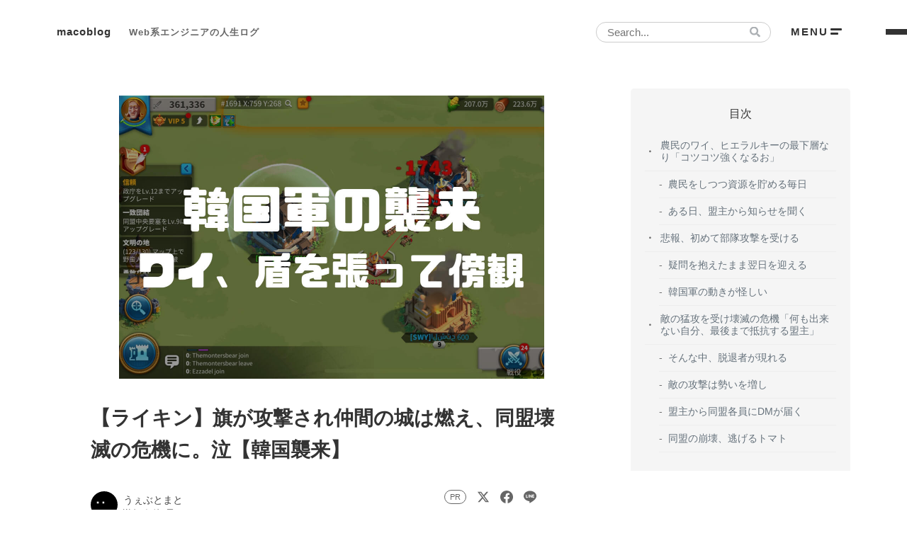

--- FILE ---
content_type: text/html; charset=UTF-8
request_url: https://macoblog.com/rok-blog-01/
body_size: 23838
content:

<!DOCTYPE HTML>
<html lang="ja">

<head>
	<link rel="stylesheet" href="https://macoblog.com/wp-content/themes/macoblog/assets/css/normalize.min.css" type="text/css" />
	<link rel="stylesheet" href="https://macoblog.com/wp-content/themes/macoblog/assets/css/style.min.css?1768824058" type="text/css" />
	<link rel="alternate" type="application/rss+xml" title="macoblog &raquo; フィード" href="https://macoblog.com/feed/" />
<link rel='stylesheet' id='wp-block-library-css' href='https://macoblog.com/wp-includes/css/dist/block-library/style.min.css?ver=6.6.4' type='text/css' media='all' />
<style id='rinkerg-gutenberg-rinker-style-inline-css' type='text/css'>
.wp-block-create-block-block{background-color:#21759b;color:#fff;padding:2px}

</style>
<style id='classic-theme-styles-inline-css' type='text/css'>
/*! This file is auto-generated */
.wp-block-button__link{color:#fff;background-color:#32373c;border-radius:9999px;box-shadow:none;text-decoration:none;padding:calc(.667em + 2px) calc(1.333em + 2px);font-size:1.125em}.wp-block-file__button{background:#32373c;color:#fff;text-decoration:none}
</style>
<link rel='stylesheet' id='prism-script-css' href='https://macoblog.com/wp-content/themes/macoblog/assets/js/prism/prism.css?ver=6.6.4' type='text/css' media='all' />
<link rel="https://api.w.org/" href="https://macoblog.com/wp-json/" /><link rel="alternate" title="JSON" type="application/json" href="https://macoblog.com/wp-json/wp/v2/posts/14291" /><meta name="generator" content="WordPress 6.6.4" />
<link rel='shortlink' href='https://macoblog.com/?p=14291' />
<link rel="alternate" title="oEmbed (JSON)" type="application/json+oembed" href="https://macoblog.com/wp-json/oembed/1.0/embed?url=https%3A%2F%2Fmacoblog.com%2Frok-blog-01%2F" />
<link rel="alternate" title="oEmbed (XML)" type="text/xml+oembed" href="https://macoblog.com/wp-json/oembed/1.0/embed?url=https%3A%2F%2Fmacoblog.com%2Frok-blog-01%2F&#038;format=xml" />
<script type="text/javascript" language="javascript">
    var vc_pid = "889919692";
</script><script type="text/javascript" src="//aml.valuecommerce.com/vcdal.js" async></script><style>
.yyi-rinker-img-s .yyi-rinker-image {
	width: 56px;
	min-width: 56px;
	margin:auto;
}
.yyi-rinker-img-m .yyi-rinker-image {
	width: 175px;
	min-width: 175px;
	margin:auto;
}
.yyi-rinker-img-l .yyi-rinker-image {
	width: 200px;
	min-width: 200px;
	margin:auto;
}
.yyi-rinker-img-s .yyi-rinker-image img.yyi-rinker-main-img {
	width: auto;
	max-height: 56px;
}
.yyi-rinker-img-m .yyi-rinker-image img.yyi-rinker-main-img {
	width: auto;
	max-height: 170px;
}
.yyi-rinker-img-l .yyi-rinker-image img.yyi-rinker-main-img {
	width: auto;
	max-height: 200px;
}

div.yyi-rinker-contents div.yyi-rinker-box ul.yyi-rinker-links li {
    list-style: none;
}
div.yyi-rinker-contents ul.yyi-rinker-links {
	border: none;
}
div.yyi-rinker-contents ul.yyi-rinker-links li a {
	text-decoration: none;
}
div.yyi-rinker-contents {
    margin: 2em 0;
}
div.yyi-rinker-contents div.yyi-rinker-box {
    display: flex;
    padding: 26px 26px 0;
    border: 3px solid #f5f5f5;
    box-sizing: border-box;
}
@media (min-width: 768px) {
    div.yyi-rinker-contents div.yyi-rinker-box {
        padding: 26px 26px 0;
    }
}
@media (max-width: 767px) {
    div.yyi-rinker-contents div.yyi-rinker-box {
        flex-direction: column;
        padding: 26px 14px 0;
    }
}
div.yyi-rinker-box div.yyi-rinker-image {
    display: flex;
    flex: none;
}
div.yyi-rinker-box div.yyi-rinker-image a {
    display: inline-block;
    height: fit-content;
    margin-bottom: 26px;
}
div.yyi-rinker-image img.yyi-rinker-main-img {
    display: block;
    max-width: 100%;
    height: auto;
}
div.yyi-rinker-img-s img.yyi-rinker-main-img {
    width: 56px;
}
div.yyi-rinker-img-m img.yyi-rinker-main-img {
    width: 120px;
}
div.yyi-rinker-img-l img.yyi-rinker-main-img {
    width: 200px;
}
div.yyi-rinker-box div.yyi-rinker-info {
    display: flex;
    width: 100%;
    flex-direction: column;
}
@media (min-width: 768px) {
    div.yyi-rinker-box div.yyi-rinker-info {
        padding-left: 26px;
    }
}
@media (max-width: 767px) {
    div.yyi-rinker-box div.yyi-rinker-info {
        text-align: center;
    }
}
div.yyi-rinker-info div.yyi-rinker-title a {
    color: #333;
    font-weight: 600;
    font-size: 18px;
    text-decoration: none;
}
div.yyi-rinker-info div.yyi-rinker-detail {
    display: flex;
    flex-direction: column;
    padding: 8px 0 12px;
}
div.yyi-rinker-detail div:not(:last-child) {
    padding-bottom: 8px;
}
div.yyi-rinker-detail div.credit-box {
    font-size: 12px;
}
div.yyi-rinker-detail div.credit-box a {
    text-decoration: underline;
}
div.yyi-rinker-detail div.brand,
div.yyi-rinker-detail div.price-box {
    font-size: 14px;
}
@media (max-width: 767px) {
    div.price-box span.price {
        display: block;
    }
}
div.yyi-rinker-info div.free-text {
    order: 2;
    padding-top: 8px;
    font-size: 16px;
}
div.yyi-rinker-info ul.yyi-rinker-links {
    display: flex;
    flex-wrap: wrap;
    margin: 0 0 14px;
    padding: 0;
    list-style-type: none;
}
div.yyi-rinker-info ul.yyi-rinker-links li {
    display: inherit;
    flex-direction: column;
    align-self: flex-end;
    text-align: center;
}
@media (min-width: 768px) {
    div.yyi-rinker-info ul.yyi-rinker-links li:not(:last-child){
        margin-right: 8px;
    }
    div.yyi-rinker-info ul.yyi-rinker-links li {
        margin-bottom: 12px;
    }
}
@media (max-width: 767px) {
    div.yyi-rinker-info ul.yyi-rinker-links li {
        width: 100%;
        margin-bottom: 10px;
    }
}
ul.yyi-rinker-links li.amazonkindlelink a {
    background-color: #37475a;
}
ul.yyi-rinker-links li.amazonlink a {
    background-color: #f9bf51;
}
ul.yyi-rinker-links li.rakutenlink a {
    background-color: #d53a3a;
}
ul.yyi-rinker-links li.yahoolink a {
    background-color: #76c2f3;
}
ul.yyi-rinker-links li.mercarilink a {
    background-color: #ff0211;
}
ul.yyi-rinker-links li.freelink1 a {
    background-color: #5db49f;
}
ul.yyi-rinker-links li.freelink2 a {
    background-color: #7e77c1;
}
ul.yyi-rinker-links li.freelink3 a {
    background-color: #3974be;
}
ul.yyi-rinker-links li.freelink4 a {
    background-color: #333;
}
ul.yyi-rinker-links a.yyi-rinker-link {
    display: flex;
    position: relative;
    width: 100%;
    min-height: 38px;
    overflow-x: hidden;
    flex-wrap: wrap-reverse;
    justify-content: center;
    align-items: center;
    border-radius: 2px;
    box-shadow: 0 1px 6px 0 rgba(0,0,0,0.12);
    color: #fff;
    font-weight: 600;
    font-size: 14px;
    white-space: nowrap;
    transition: 0.3s ease-out;
    box-sizing: border-box;
}
ul.yyi-rinker-links a.yyi-rinker-link:after {
    position: absolute;
    right: 12px;
    width: 6px;
    height: 6px;
    border-top: 2px solid;
    border-right: 2px solid;
    content: "";
    transform: rotate(45deg);
    box-sizing: border-box;
}
ul.yyi-rinker-links a.yyi-rinker-link:hover {
    box-shadow: 0 4px 6px 2px rgba(0,0,0,0.12);
    transform: translateY(-2px);
}
@media (min-width: 768px) {
    ul.yyi-rinker-links a.yyi-rinker-link {
        padding: 6px 24px;
    }
}
@media (max-width: 767px) {
    ul.yyi-rinker-links a.yyi-rinker-link {
        padding: 10px 24px;
    }
}</style><style>
.yyi-rinker-images {
    display: flex;
    justify-content: center;
    align-items: center;
    position: relative;

}
div.yyi-rinker-image img.yyi-rinker-main-img.hidden {
    display: none;
}

.yyi-rinker-images-arrow {
    cursor: pointer;
    position: absolute;
    top: 50%;
    display: block;
    margin-top: -11px;
    opacity: 0.6;
    width: 22px;
}

.yyi-rinker-images-arrow-left{
    left: -10px;
}
.yyi-rinker-images-arrow-right{
    right: -10px;
}

.yyi-rinker-images-arrow-left.hidden {
    display: none;
}

.yyi-rinker-images-arrow-right.hidden {
    display: none;
}
div.yyi-rinker-contents.yyi-rinker-design-tate  div.yyi-rinker-box{
    flex-direction: column;
}

div.yyi-rinker-contents.yyi-rinker-design-slim div.yyi-rinker-box .yyi-rinker-links {
    flex-direction: column;
}

div.yyi-rinker-contents.yyi-rinker-design-slim div.yyi-rinker-info {
    width: 100%;
}

div.yyi-rinker-contents.yyi-rinker-design-slim .yyi-rinker-title {
    text-align: center;
}

div.yyi-rinker-contents.yyi-rinker-design-slim .yyi-rinker-links {
    text-align: center;
}
div.yyi-rinker-contents.yyi-rinker-design-slim .yyi-rinker-image {
    margin: auto;
}

div.yyi-rinker-contents.yyi-rinker-design-slim div.yyi-rinker-info ul.yyi-rinker-links li {
	align-self: stretch;
}
div.yyi-rinker-contents.yyi-rinker-design-slim div.yyi-rinker-box div.yyi-rinker-info {
	padding: 0;
}
div.yyi-rinker-contents.yyi-rinker-design-slim div.yyi-rinker-box {
	flex-direction: column;
	padding: 14px 5px 0;
}

.yyi-rinker-design-slim div.yyi-rinker-box div.yyi-rinker-info {
	text-align: center;
}

.yyi-rinker-design-slim div.price-box span.price {
	display: block;
}

div.yyi-rinker-contents.yyi-rinker-design-slim div.yyi-rinker-info div.yyi-rinker-title a{
	font-size:16px;
}

div.yyi-rinker-contents.yyi-rinker-design-slim ul.yyi-rinker-links li.amazonkindlelink:before,  div.yyi-rinker-contents.yyi-rinker-design-slim ul.yyi-rinker-links li.amazonlink:before,  div.yyi-rinker-contents.yyi-rinker-design-slim ul.yyi-rinker-links li.rakutenlink:before, div.yyi-rinker-contents.yyi-rinker-design-slim ul.yyi-rinker-links li.yahoolink:before, div.yyi-rinker-contents.yyi-rinker-design-slim ul.yyi-rinker-links li.mercarilink:before {
	font-size:12px;
}

div.yyi-rinker-contents.yyi-rinker-design-slim ul.yyi-rinker-links li a {
	font-size: 13px;
}
.entry-content ul.yyi-rinker-links li {
	padding: 0;
}

div.yyi-rinker-contents .yyi-rinker-attention.attention_desing_right_ribbon {
    width: 89px;
    height: 91px;
    position: absolute;
    top: -1px;
    right: -1px;
    left: auto;
    overflow: hidden;
}

div.yyi-rinker-contents .yyi-rinker-attention.attention_desing_right_ribbon span {
    display: inline-block;
    width: 146px;
    position: absolute;
    padding: 4px 0;
    left: -13px;
    top: 12px;
    text-align: center;
    font-size: 12px;
    line-height: 24px;
    -webkit-transform: rotate(45deg);
    transform: rotate(45deg);
    box-shadow: 0 1px 3px rgba(0, 0, 0, 0.2);
}

div.yyi-rinker-contents .yyi-rinker-attention.attention_desing_right_ribbon {
    background: none;
}
.yyi-rinker-attention.attention_desing_right_ribbon .yyi-rinker-attention-after,
.yyi-rinker-attention.attention_desing_right_ribbon .yyi-rinker-attention-before{
display:none;
}
div.yyi-rinker-use-right_ribbon div.yyi-rinker-title {
    margin-right: 2rem;
}

ul.yyi-rinker-links li.mercarilink a {
    background-color: #ff0211;
}
.yyi-rinker-design-slim div.yyi-rinker-info ul.yyi-rinker-links li {
	width: 100%;
	margin-bottom: 10px;
}
 .yyi-rinker-design-slim ul.yyi-rinker-links a.yyi-rinker-link {
	padding: 10px 24px;
}

/** ver1.9.2 以降追加 **/
.yyi-rinker-contents .yyi-rinker-info {
    padding-left: 10px;
}
.yyi-rinker-img-s .yyi-rinker-image .yyi-rinker-images img{
    max-height: 75px;
}
.yyi-rinker-img-m .yyi-rinker-image .yyi-rinker-images img{
    max-height: 175px;
}
.yyi-rinker-img-l .yyi-rinker-image .yyi-rinker-images img{
    max-height: 200px;
}
div.yyi-rinker-contents div.yyi-rinker-image {
    flex-direction: column;
    align-items: center;
}
div.yyi-rinker-contents ul.yyi-rinker-thumbnails {
    display: flex;
    flex-direction: row;
    flex-wrap : wrap;
    list-style: none;
    border:none;
    padding: 0;
    margin: 5px 0;
}
div.yyi-rinker-contents ul.yyi-rinker-thumbnails li{
    cursor: pointer;
    height: 32px;
    text-align: center;
    vertical-align: middle;
    width: 32px;
    border:none;
    padding: 0;
    margin: 0;
    box-sizing: content-box;
}
div.yyi-rinker-contents ul.yyi-rinker-thumbnails li img {
    vertical-align: middle;
}

div.yyi-rinker-contents ul.yyi-rinker-thumbnails li {
    border: 1px solid #fff;
}
div.yyi-rinker-contents ul.yyi-rinker-thumbnails li.thumb-active {
    border: 1px solid #eee;
}

/* ここから　mini */
div.yyi-rinker-contents.yyi-rinker-design-mini {
    border: none;
    box-shadow: none;
    background-color: transparent;
}

/* ボタン非表示 */
.yyi-rinker-design-mini div.yyi-rinker-info ul.yyi-rinker-links,
.yyi-rinker-design-mini div.yyi-rinker-info .brand,
.yyi-rinker-design-mini div.yyi-rinker-info .price-box {
    display: none;
}

div.yyi-rinker-contents.yyi-rinker-design-mini .credit-box{
    text-align: right;
}

div.yyi-rinker-contents.yyi-rinker-design-mini div.yyi-rinker-info {
    width:100%;
}
.yyi-rinker-design-mini div.yyi-rinker-info div.yyi-rinker-title {
    line-height: 1.2;
    min-height: 2.4em;
    margin-bottom: 0;
}
.yyi-rinker-design-mini div.yyi-rinker-info div.yyi-rinker-title a {
    font-size: 12px;
    text-decoration: none;
    text-decoration: underline;
}
div.yyi-rinker-contents.yyi-rinker-design-mini {
    position: relative;
    max-width: 100%;
    border: none;
    border-radius: 12px;
    box-shadow: 0 1px 6px rgb(0 0 0 / 12%);
    background-color: #fff;
}

div.yyi-rinker-contents.yyi-rinker-design-mini div.yyi-rinker-box {
    border: none;
}

.yyi-rinker-design-mini div.yyi-rinker-image {
    width: 60px;
    min-width: 60px;

}
div.yyi-rinker-design-mini div.yyi-rinker-image img.yyi-rinker-main-img{
    max-height: 3.6em;
}
.yyi-rinker-design-mini div.yyi-rinker-detail div.credit-box {
    font-size: 10px;
}
.yyi-rinker-design-mini div.yyi-rinker-detail div.brand,
.yyi-rinker-design-mini div.yyi-rinker-detail div.price-box {
    font-size: 10px;
}
.yyi-rinker-design-mini div.yyi-rinker-info div.yyi-rinker-detail {
    padding: 0;
}
.yyi-rinker-design-mini div.yyi-rinker-detail div:not(:last-child) {
    padding-bottom: 0;
}
.yyi-rinker-design-mini div.yyi-rinker-box div.yyi-rinker-image a {
    margin-bottom: 16px;
}
@media (min-width: 768px){
    div.yyi-rinker-contents.yyi-rinker-design-mini div.yyi-rinker-box {
        padding: 12px;
    }
    .yyi-rinker-design-mini div.yyi-rinker-box div.yyi-rinker-info {
        justify-content: center;
        padding-left: 24px;
    }
}
@media (max-width: 767px){
    div.yyi-rinker-contents.yyi-rinker-design-mini {
        max-width:100%;
    }
    div.yyi-rinker-contents.yyi-rinker-design-mini div.yyi-rinker-box {
        flex-direction: row;
        padding: 12px;
    }
    .yyi-rinker-design-mini div.yyi-rinker-box div.yyi-rinker-info {
        justify-content: center;
        margin-bottom: 16px;
        padding-left: 16px;
        text-align: left;
    }
}
/* 1.9.5以降 */
div.yyi-rinker-contents {
    position: relative;
    overflow: visible;
}
div.yyi-rinker-contents .yyi-rinker-attention {
    display: inline;
    line-height: 30px;
    position: absolute;
    top: -10px;
    left: -9px;
    min-width: 60px;
    padding: 0;
    height: 30px;
    text-align: center;
    font-weight: 600;
    color: #ffffff;
    background: #fea724;
    z-index: 10;
}

div.yyi-rinker-contents .yyi-rinker-attention span{
    padding: 0 15px;
}

.yyi-rinker-attention-before, .yyi-rinker-attention-after {
	display: inline;
    position: absolute;
    content: '';
}

.yyi-rinker-attention-before {
    bottom: -8px;
    left: 0.1px;
    width: 0;
    height: 0;
    border-top: 9px solid;
    border-top-color: inherit;
    border-left: 9px solid transparent;
    z-index: 1;
}

.yyi-rinker-attention-after {
    top: 0;
    right: -14.5px;
    width: 0;
    height: 0;
    border-top: 15px solid transparent;
    border-bottom: 15px solid transparent;
    border-left: 15px solid;
    border-left-color: inherit;
}

div.yyi-rinker-contents .yyi-rinker-attention.attention_desing_circle{
    display: flex;
    position: absolute;
 	top: -20px;
    left: -20px;
    width: 60px;
    height: 60px;
    min-width: auto;
    min-height: auto;
    justify-content: center;
    align-items: center;
    border-radius: 50%;
    color: #fff;
    background: #fea724;
    font-weight: 600;
    font-size: 17px;
}

div.yyi-rinker-contents.yyi-rinker-design-mini .yyi-rinker-attention.attention_desing_circle{
    top: -18px;
    left: -18px;
    width: 36px;
    height: 36px;
    font-size: 12px;
}


div.yyi-rinker-contents .yyi-rinker-attention.attention_desing_circle{
}

div.yyi-rinker-contents .yyi-rinker-attention.attention_desing_circle span {
	padding: 0;
}

div.yyi-rinker-contents .yyi-rinker-attention.attention_desing_circle .yyi-rinker-attention-after,
div.yyi-rinker-contents .yyi-rinker-attention.attention_desing_circle .yyi-rinker-attention-before{
	display: none;
}

</style><link rel="alternate" type="application/rss+xml" title="macoblog &raquo; フィード" href="https://macoblog.com/feed/" />
<meta charset="utf-8" />
<meta name="viewport" content="width=device-width,initial-scale=1,maximum-scale=1.0">
<meta name="apple-mobile-web-app-title" content="macoblog">
<meta name="apple-mobile-web-app-capable" content="yes">
<meta name="apple-mobile-web-app-status-bar-style" content="black">
<link rel="apple-touch-icon-precomposed" href="https://macoblog.com/wp-content/themes/macoblog/assets/images/apple-touch-icon-152×152.png">
<meta name="google-site-verification" content="-ELHqSM8NxHedHA1IbrEuvlJ9FuPNuqytxMxOztT0CI" />
<title>【ライキン】旗が攻撃され仲間の城は燃え、同盟壊滅の危機に。泣【韓国襲来】｜macoblog</title>
<meta name="description" content="どうも、トマトです。最近私の暇つぶしゲーとして活躍しているライズオブキングダムですが、最近悲しい出来事が起きました、力が無ければ誰も守れない現実を叩きつけられた、燃えてる城を眺める事しかできない。「①：農民のワイ、ヒエラルキーの最下層なり」「②：悲報、初めて部隊攻撃を受ける」「③：韓国軍の猛攻を受け壊滅の危機」" />
<meta name="robots" content="max-snippet:-1, max-image-preview:large, max-video-preview:-1" />
<link rel="canonical" href="https://macoblog.com/rok-blog-01/">
<meta property="og:title" content="【ライキン】旗が攻撃され仲間の城は燃え、同盟壊滅の危機に。泣【韓国襲来】｜macoblog" />
<meta property="og:description" content="どうも、トマトです。最近私の暇つぶしゲーとして活躍しているライズオブキングダムですが、最近悲しい出来事が起きました、力が無ければ誰も守れない現実を叩きつけられた、燃えてる城を眺める事しかできない。「①：農民のワイ、ヒエラルキーの最下層なり」「②：悲報、初めて部隊攻撃を受ける」「③：韓国軍の猛攻を受け壊滅の危機」" />
<meta property="og:type" content="article" />
<meta property="og:url" content="https://macoblog.com/rok-blog-01/" />
<meta property="og:image" content="https://macoblog.com/wp-content/uploads/2020/02/rok-blog-01-10.jpg" />
<meta property="og:site_name" content="macoblog" />
<meta name="twitter:card" content="summary_large_image" />
<meta name="twitter:site" content="@macoapp" />
<meta property="og:locale" content="ja_JP" />
<script type="application/ld+json">{"@context":"https:\/\/schema.org","@type":"BlogPosting","headline":"\u3010\u30e9\u30a4\u30ad\u30f3\u3011\u65d7\u304c\u653b\u6483\u3055\u308c\u4ef2\u9593\u306e\u57ce\u306f\u71c3\u3048\u3001\u540c\u76df\u58ca\u6ec5\u306e\u5371\u6a5f\u306b\u3002\u6ce3\u3010\u97d3\u56fd\u8972\u6765\u3011","image":"https:\/\/macoblog.com\/wp-content\/uploads\/2020\/02\/rok-blog-01-10.jpg","datePublished":"2020-02-05T11:31:44+09:00","dateModified":"2023-11-20T17:02:12+09:00","description":"\u3069\u3046\u3082\u3001\u30c8\u30de\u30c8\u3067\u3059\u3002\u6700\u8fd1\u79c1\u306e\u6687\u3064\u3076\u3057\u30b2\u30fc\u3068\u3057\u3066\u6d3b\u8e8d\u3057\u3066\u3044\u308b\u30e9\u30a4\u30ba\u30aa\u30d6\u30ad\u30f3\u30b0\u30c0\u30e0\u3067\u3059\u304c\u3001\u6700\u8fd1\u60b2\u3057\u3044\u51fa\u6765\u4e8b\u304c\u8d77\u304d\u307e\u3057\u305f\u3001\u529b\u304c\u7121\u3051\u308c\u3070\u8ab0\u3082\u5b88\u308c\u306a\u3044\u73fe\u5b9f\u3092\u53e9\u304d\u3064\u3051\u3089\u308c\u305f\u3001\u71c3\u3048\u3066\u308b\u57ce\u3092\u773a\u3081\u308b\u4e8b\u3057\u304b\u3067\u304d\u306a\u3044\u3002\u300c\u2460\uff1a\u8fb2\u6c11\u306e\u30ef\u30a4\u3001\u30d2\u30a8\u30e9\u30eb\u30ad\u30fc\u306e\u6700\u4e0b\u5c64\u306a\u308a\u300d\u300c\u2461\uff1a\u60b2\u5831\u3001\u521d\u3081\u3066\u90e8\u968a\u653b\u6483\u3092\u53d7\u3051\u308b\u300d\u300c\u2462\uff1a\u97d3\u56fd\u8ecd\u306e\u731b\u653b\u3092\u53d7\u3051\u58ca\u6ec5\u306e\u5371\u6a5f\u300d","author":{"@type":"Person","name":"\u3046\u3047\u3076\u3068\u307e\u3068","sameAs":["https:\/\/x.com\/macoapp","https:\/\/macoblog.com\/profile\/"]}}</script>
<script type="application/ld+json">{"@context":"http:\/\/schema.org","@type":"BreadcrumbList","name":"\u30d1\u30f3\u304f\u305a\u30ea\u30b9\u30c8","itemListElement":[{"@type":"ListItem","position":1,"item":{"name":"HOME","@id":"https:\/\/macoblog.com\/"}},{"@type":"ListItem","position":2,"item":{"name":"\u30b2\u30fc\u30e0","@id":"https:\/\/macoblog.com\/category\/game\/"}},{"@type":"ListItem","position":3,"item":{"name":"\u3010\u30e9\u30a4\u30ad\u30f3\u3011\u65d7\u304c\u653b\u6483\u3055\u308c\u4ef2\u9593\u306e\u57ce\u306f\u71c3\u3048\u3001\u540c\u76df\u58ca\u6ec5\u306e\u5371\u6a5f\u306b\u3002\u6ce3\u3010\u97d3\u56fd\u8972\u6765\u3011","@id":"https:\/\/macoblog.com\/rok-blog-01\/"}}]}</script>
<style type="text/css"></style><link rel="icon" href="https://macoblog.com/wp-content/uploads/2017/08/cropped-favicon03-32x32.png" sizes="32x32" />
<link rel="icon" href="https://macoblog.com/wp-content/uploads/2017/08/cropped-favicon03-192x192.png" sizes="192x192" />
<link rel="apple-touch-icon" href="https://macoblog.com/wp-content/uploads/2017/08/cropped-favicon03-180x180.png" />
<meta name="msapplication-TileImage" content="https://macoblog.com/wp-content/uploads/2017/08/cropped-favicon03-270x270.png" />

			<script async src="https://pagead2.googlesyndication.com/pagead/js/adsbygoogle.js?client=ca-pub-7433074509883349" crossorigin="anonymous"></script>
	
	<!-- Twitter -->
	<script async src="https://platform.twitter.com/widgets.js" charset="utf-8"></script>

	<!-- Google tag (gtag.js) -->
	<script async src="https://www.googletagmanager.com/gtag/js?id=G-K7XBXXDYNY"></script>
	<script>
		window.dataLayer = window.dataLayer || [];

		function gtag() {
			dataLayer.push(arguments);
		}
		gtag('js', new Date());

		gtag('config', 'G-K7XBXXDYNY');
	</script>
</head>

<body>
	<div class="wrap">

		
<header id="header" itemscope="itemscope" itemtype="http://schema.org/WPHeader">
    <div class="header">
        <div class="head">
            <a href="/" class="root-link">
                                    <span class="site-title">
                        <span class="title">macoblog</span>
                        <span class="sub">Web系エンジニアの人生ログ</span>
                    </span>
                            </a>
            <div class="search">
                <form role="search" method="get" class="search-form" action="https://macoblog.com/">
    <input type="text" class="search-field" placeholder="Search..." value="" name="s" />
</form>                <div class="search-btn" onclick="toggleMenu(true)"></div>
            </div>
            <div id="menu-btn" onclick="toggleMenu(true)">
                <span class="txt">MENU</span>
                <div class="toggle-line">
                    <span></span>
                    <span></span>
                </div>
            </div>
        </div>
    </div>
</header>
		<div id="global-menu" class="hide">
    <!-- グローバルメニュー -->
    <div class="global-menu-inner">
        <!-- 閉じるボタン -->
        <div class="close-btn-wrap">
            <div id="close-btn" onclick="toggleMenu(false)">
                <span class="txt">閉じる</span>
                <div class="toggle-line">
                    <span></span>
                    <span></span>
                </div>
            </div>
        </div>

        <div class="inner">
            <form role="search" method="get" class="search-form" action="https://macoblog.com/">
    <input type="text" class="search-field" placeholder="Search..." value="" name="s" />
</form>            <!-- カテゴリー -->
            <div class="menu">
                <div class="menu-head">カテゴリー</div>
                
    <div class="categories">
        <ul class="cat-list">
                                                            <li class="cat child ">
                    <a href="https://macoblog.com/category/code/javascript/" aria-label="JavaScript">
                        JavaScript (23)                    </a>
                </li>
                                            <li class="cat child ">
                    <a href="https://macoblog.com/category/code/php/" aria-label="PHP">
                        PHP (6)                    </a>
                </li>
                                                            <li class="cat  ">
                    <a href="https://macoblog.com/category/thought/" aria-label="THOUGHT">
                        THOUGHT (29)                    </a>
                </li>
                                            <li class="cat  ">
                    <a href="https://macoblog.com/category/webengineer/" aria-label="Webエンジニア">
                        Webエンジニア (30)                    </a>
                </li>
                                            <li class="cat  ">
                    <a href="https://macoblog.com/category/wordpress/" aria-label="WordPress">
                        WordPress (44)                    </a>
                </li>
                                            <li class="cat  ">
                    <a href="https://macoblog.com/category/gadget/" aria-label="ガジェット">
                        ガジェット (22)                    </a>
                </li>
                                                                                            <li class="cat  ">
                    <a href="https://macoblog.com/category/blog/" aria-label="ブログ">
                        ブログ (48)                    </a>
                </li>
                                            <li class="cat  ">
                    <a href="https://macoblog.com/category/code/" aria-label="プログラミング">
                        プログラミング (33)                    </a>
                </li>
                                            <li class="cat  ">
                    <a href="https://macoblog.com/category/workout/" aria-label="筋トレ">
                        筋トレ (10)                    </a>
                </li>
                    </ul>
    </div>
            </div>

            <div class="menu">
                <div class="menu-head">ゲーム</div>
                
    <div class="categories">
        <ul class="cat-list">
                                            <li class="cat child ">
                    <a href="https://macoblog.com/category/game/cod-mobile/" aria-label="CoDモバイル">
                        CoDモバイル (20)                    </a>
                </li>
                                                                            <li class="cat child ">
                    <a href="https://macoblog.com/category/game/pubg-mobile/" aria-label="PUBGモバイル">
                        PUBGモバイル (40)                    </a>
                </li>
                                                                                                            <li class="cat  ">
                    <a href="https://macoblog.com/category/game/" aria-label="ゲーム">
                        ゲーム (75)                    </a>
                </li>
                                            <li class="cat child ">
                    <a href="https://macoblog.com/category/game/smartphone/" aria-label="スマホゲーム">
                        スマホゲーム (54)                    </a>
                </li>
                                            <li class="cat child ">
                    <a href="https://macoblog.com/category/game/tsumutsumu/" aria-label="ツムツム">
                        ツムツム (28)                    </a>
                </li>
                                                                    </ul>
    </div>
            </div>

            <!-- その他 -->
            <div class="menu">
                <div class="menu-head">ページ</div>
                <ul class="link-list">
                    <li class="item">
                        <a href="/appstore/">
                            <span class="txt">ゲームアプリを検索</span>
                        </a>
                    </li>
                    <li class="item">
                        <a href="/profile/">
                            <span class="txt">プロフィール</span>
                        </a>
                    </li>
                    <li class="item">
                        <a href="/contact/">
                            <span class="txt">お問い合わせ</span>
                        </a>
                    </li>
                </ul>
            </div>
        </div>
    </div>
</div>
		
<div class="container">
	<div class="contents contents--side">
		<main id="main" itemprop="mainContentOfPage">
			<div class="main-content">
				<article>
					<section class="single">
						<div itemprop="articleBody">
							<!-- サムネイルの表示 -->
							    <div class="thumbnail">
        <figure>
            <span itemprop="image" itemscope itemtype="https://schema.org/ImageObject">
                <img width="1200" height="799" src="https://macoblog.com/wp-content/uploads/2020/02/rok-blog-01-10.jpg" class="attachment-post-thumbnail size-post-thumbnail wp-post-image" alt="【ライキン】旗が攻撃され仲間の城は燃え、同盟壊滅の危機に。泣【韓国襲来】" itemprop="image" loading="eager" decoding="async" fetchpriority="high" srcset="https://macoblog.com/wp-content/uploads/2020/02/rok-blog-01-10.jpg 1200w, https://macoblog.com/wp-content/uploads/2020/02/rok-blog-01-10-300x200.jpg 300w, https://macoblog.com/wp-content/uploads/2020/02/rok-blog-01-10-1024x682.jpg 1024w, https://macoblog.com/wp-content/uploads/2020/02/rok-blog-01-10-768x511.jpg 768w" sizes="(max-width: 1200px) 100vw, 1200px" />            </span>
        </figure>
    </div>

							
							<h1 class="post-title" itemprop="headline">【ライキン】旗が攻撃され仲間の城は燃え、同盟壊滅の危機に。泣【韓国襲来】</h1>

							<div class="post-meta-wrap">
								<div id="post-meta">
    <div class="left">
        <span class="entry-author" itemprop="author" itemscope="itemscope" itemtype="http://schema.org/Person">
            <span class="name" itemprop="name">うぇぶとまと</span>
            <link href="https://macoblog.com/" itemprop="url" />
            <link href="https://x.com/macoapp" itemprop="sameAs" />
        </span>
    </div>
    <div class="right">
        <div class="items">
            <div class="pr-notation"><span class="label">PR</span></div>
            
<div id="share-btns">
  <ul class="btns">
    <li class="btn x">
      <a href="https://twitter.com/intent/tweet?text=【ライキン】旗が攻撃され仲間の城は燃え、同盟壊滅の危機に。泣【韓国襲来】&url=https://macoblog.com/rok-blog-01/&via=macoapp" rel="nofollow noopener" target="_blank" aria-label="X Share">
        <svg class="icon" width="18" height="18" viewBox="0 0 24 24">
          <g>
            <path d="M18.244 2.25h3.308l-7.227 8.26 8.502 11.24H16.17l-5.214-6.817L4.99 21.75H1.68l7.73-8.835L1.254 2.25H8.08l4.713 6.231zm-1.161 17.52h1.833L7.084 4.126H5.117z" />
          </g>
        </svg>
      </a>
    </li>
    <li class="btn facebook">
      <a href="https://www.facebook.com/sharer.php?u=https://macoblog.com/rok-blog-01/&amp;t=【ライキン】旗が攻撃され仲間の城は燃え、同盟壊滅の危機に。泣【韓国襲来】" rel="nofollow noopener" target="_blank" aria-label="Facebook Share">
        <svg class="icon" width="18" height="18" viewBox="0 0 512 512">
          <path d="M512,257.555c0,-141.385 -114.615,-256 -256,-256c-141.385,0 -256,114.615 -256,256c0,127.777 93.616,233.685 216,252.89l0,-178.89l-65,0l0,-74l65,0l0,-56.4c0,-64.16 38.219,-99.6 96.695,-99.6c28.009,0 57.305,5 57.305,5l0,63l-32.281,0c-31.801,0 -41.719,19.733 -41.719,39.978l0,48.022l71,0l-11.35,74l-59.65,0l0,178.89c122.385,-19.205 216,-125.113 216,-252.89Z" />
        </svg>
      </a>
    </li>
    <li class="btn line">
      <a href="http://line.me/R/msg/text/?https://macoblog.com/rok-blog-01/%0a【ライキン】旗が攻撃され仲間の城は燃え、同盟壊滅の危機に。泣【韓国襲来】" target="_blank" rel="nofollow noopener" aria-label="Line Share">
        <svg class="icon" width="18" height="18" viewBox="0 0 24 24">
          <path d="M19.365 9.863c.349 0 .63.285.63.631 0 .345-.281.63-.63.63H17.61v1.125h1.755c.349 0 .63.283.63.63 0 .344-.281.629-.63.629h-2.386c-.345 0-.627-.285-.627-.629V8.108c0-.345.282-.63.63-.63h2.386c.346 0 .627.285.627.63 0 .349-.281.63-.63.63H17.61v1.125h1.755zm-3.855 3.016c0 .27-.174.51-.432.596-.064.021-.133.031-.199.031-.211 0-.391-.09-.51-.25l-2.443-3.317v2.94c0 .344-.279.629-.631.629-.346 0-.626-.285-.626-.629V8.108c0-.27.173-.51.43-.595.06-.023.136-.033.194-.033.195 0 .375.104.495.254l2.462 3.33V8.108c0-.345.282-.63.63-.63.345 0 .63.285.63.63v4.771zm-5.741 0c0 .344-.282.629-.631.629-.345 0-.627-.285-.627-.629V8.108c0-.345.282-.63.63-.63.346 0 .628.285.628.63v4.771zm-2.466.629H4.917c-.345 0-.63-.285-.63-.629V8.108c0-.345.285-.63.63-.63.348 0 .63.285.63.63v4.141h1.756c.348 0 .629.283.629.63 0 .344-.282.629-.629.629M24 10.314C24 4.943 18.615.572 12 .572S0 4.943 0 10.314c0 4.811 4.27 8.842 10.035 9.608.391.082.923.258 1.058.59.12.301.079.766.038 1.08l-.164 1.02c-.045.301-.24 1.186 1.049.645 1.291-.539 6.916-4.078 9.436-6.975C23.176 14.393 24 12.458 24 10.314" />
        </svg>
      </a>
    </li>
    <!-- <li class="btn link-copy">
        <span class="copy-btn" @click="setClipboard()">
          <svg class="icon" viewBox="0 0 512 512">
            <g>
              <path
                d="M293.849,380.192c-5.806,0.696-11.686,1.082-17.57,1.082c-8.59,0-17.26-0.775-25.696-2.321
            c-9.21-1.625-18.265-4.105-26.935-7.51c-1.859-0.699-3.639-1.47-5.495-2.245l-65.019,64.94c-10.215,10.215-24.456,16.1-39.086,16.1
            c-14.55,0-27.941-5.574-37.77-15.79c-20.046-20.745-19.815-54.256,0.619-74.615l70.281-70.28l50.926-51.006
            c0.831-0.824,1.708-1.58,2.581-2.339c0.711-0.624,1.429-1.221,2.166-1.799c1.867-1.47,3.814-2.808,5.839-4.002
            c0.695-0.412,1.394-0.801,2.106-1.179c2.105-1.115,4.282-2.086,6.522-2.906c0.806-0.294,1.622-0.566,2.442-0.82
            c2.166-0.673,4.388-1.206,6.652-1.595c1.02-0.178,2.048-0.321,3.084-0.438c1.092-0.124,2.177-0.264,3.284-0.321
            c0.079,0,0.079,0,0.079,0c1.006-0.158,2.01-0.158,3.02-0.158c6.346,0,12.615,1.164,18.575,3.409
            c7.12,2.63,13.545,6.734,18.961,12.15c4.645,4.645,8.36,9.981,10.994,15.87c0.23,0.616,0.54,1.156,0.926,1.625
            c2.479-1.009,4.724-2.555,6.659-4.49l39.01-39.01c-4.026-6.194-8.825-11.999-14.165-17.339c-5.341-5.341-11.146-10.14-17.34-14.241
            c-1.39-0.93-2.786-1.859-4.18-2.71c-5.805-3.481-11.92-6.505-18.11-8.901c-6.89-2.63-14.01-4.645-21.21-5.88
            c-6.655-1.164-13.466-1.784-20.276-1.784c-19.505,0-38.314,4.875-55.034,14.01c-9.441,5.189-18.186,11.765-25.926,19.506
            L34.867,315.098c-22.06,22.056-34.52,52.63-34.29,83.976c0.31,30.961,12.464,59.676,34.369,80.81
            C56.383,500.624,84.637,512,114.512,512c30.65,0,59.445-11.92,81.04-33.511l55.114-55.114l43.202-43.032
            c-0.064,0.008-0.125,0.008-0.189,0.015L293.849,380.192z"
              ></path>
              <path
                d="M477.056,32.041C455.616,11.376,427.364,0,397.489,0c-30.65,0-59.445,11.841-81.04,33.515l-55.114,55.11
            l-43.202,43.032c0.064-0.008,0.125-0.008,0.189-0.015l-0.17,0.17c5.806-0.699,11.686-1.085,17.57-1.085
            c8.59,0,17.26,0.775,25.62,2.246c9.131,1.625,18.266,4.104,26.935,7.506c1.856,0.699,3.79,1.474,5.65,2.245l64.936-64.861
            c10.219-10.215,24.46-16.1,39.09-16.1c14.55,0,28.016,5.574,37.846,15.714c20.049,20.741,19.739,54.256-0.695,74.691l-70.202,70.28
            l-51.01,51.01c-9.286,9.286-21.591,14.702-34.83,15.322c-0.926,0.158-1.935,0.158-2.862,0.158c-6.425,0-12.618-1.089-18.578-3.334
            c-7.196-2.63-13.546-6.73-19.041-12.146c-4.641-4.649-8.28-9.985-10.91-15.87c-0.234-0.62-0.545-1.16-1.01-1.704
            c-1.855-2.786-5.03-4.49-8.511-4.49c-2.71,0-5.34,1.089-7.354,3.024l-29.8,29.871c-3.481,3.409-4.025,8.829-1.47,12.926
            c0.465,0.778,1.005,1.55,1.47,2.245c4.18,6.194,8.901,11.999,14.245,17.339c5.34,5.344,11.145,10.14,17.335,14.166
            c1.315,1.005,2.71,1.859,4.105,2.706c5.805,3.485,11.841,6.504,18.186,8.904c6.735,2.63,13.855,4.641,21.13,5.96
            c6.659,1.16,13.47,1.78,20.28,1.78c19.585,0,38.39-4.875,55.11-14.089c9.365-5.106,18.11-11.61,25.85-19.426l119.97-119.97
            c22.06-21.981,34.521-52.631,34.21-83.977C511.19,81.89,498.96,53.175,477.056,32.041z"
              ></path>
            </g>
          </svg>
          <span class="txt">{{ copyBtntxt }}</span>
        </span>
      </li> -->
  </ul>
</div>        </div>
        <!-- 投稿日・更新日 -->
        <span class="post-date">
            <span class="date-label published">
                <svg class="icon" width="14" height="14" viewBox="0 0 512 512" xml:space="preserve">
                    <g>
                        <path class="st0" d="M256,0C114.84,0,0,114.844,0,256c0,141.164,114.84,256,256,256s256-114.836,256-256
		C512,114.844,397.16,0,256,0z M256,451.047c-107.547,0-195.047-87.492-195.047-195.047c0-107.547,87.5-195.047,195.047-195.047
		S451.047,148.453,451.047,256C451.047,363.555,363.547,451.047,256,451.047z"></path>
                        <path class="st0" d="M258.434,115.758c-12.81,0-23.195,10.383-23.195,23.195v105.008l-74.047,74.047
		c-9.061,9.054-9.061,23.742,0,32.804c9.058,9.055,23.744,9.055,32.804,0l87.635-87.633v-23.766V138.953
		C281.631,126.141,271.246,115.758,258.434,115.758z"></path>
                    </g>
                </svg>
                <time class="date" itemprop="datePublished" datetime="2020-02-05">2020/02/05</time>
            </span>
                            <span class="date-label updated">
                    <svg class="icon" width="14" height="14" viewBox="0 0 512 512" xml:space="preserve">
                        <g>
                            <path class="st0" d="M446.025,92.206c-40.762-42.394-97.487-69.642-160.383-72.182c-15.791-0.638-29.114,11.648-29.752,27.433
		c-0.638,15.791,11.648,29.114,27.426,29.76c47.715,1.943,90.45,22.481,121.479,54.681c30.987,32.235,49.956,75.765,49.971,124.011
		c-0.015,49.481-19.977,94.011-52.383,126.474c-32.462,32.413-76.999,52.368-126.472,52.382
		c-49.474-0.015-94.025-19.97-126.474-52.382c-32.405-32.463-52.368-76.992-52.382-126.474c0-3.483,0.106-6.938,0.302-10.364
		l34.091,16.827c3.702,1.824,8.002,1.852,11.35,0.086c3.362-1.788,5.349-5.137,5.264-8.896l-3.362-149.834
		c-0.114-4.285-2.88-8.357-7.094-10.464c-4.242-2.071-9.166-1.809-12.613,0.738L4.008,182.45c-3.05,2.221-4.498,5.831-3.86,9.577
		c0.61,3.759,3.249,7.143,6.966,8.974l35.722,17.629c-1.937,12.166-3.018,24.602-3.018,37.279
		c-0.014,65.102,26.475,124.31,69.153,166.944C151.607,465.525,210.8,492.013,275.91,492
		c65.095,0.014,124.302-26.475,166.937-69.146c42.678-42.635,69.167-101.842,69.154-166.944
		C512.014,192.446,486.844,134.565,446.025,92.206z"></path>
                        </g>
                    </svg>
                    <time class="date" itemprop="dateModified" datetime="2023-11-20">2023/11/20</time>
                </span>
                    </span>
    </div>
</div>							</div>

							<!-- <p class="cat"><a href="https://macoblog.com/category/game/" rel="category tag">ゲーム</a></p> -->

															<div class="post-body">
									<div class="talk">
    <div class="head">
        <span class="icon" style="background-image: url(/wp-content/themes/macoblog/assets/images/profile-icon-50.webp)"></span>
        <span class="title circle">うぇぶとまと / Webエンジニア</span>
    </div>
    <p class="content">どうも、トマトです。最近私の暇つぶしゲーとして活躍しているライズオブキングダムですが、最近悲しい出来事が起きました、力が無ければ誰も守れない現実を叩きつけられた&#x1f602;</p>
</div>
<p>ライズオブキングダムを遊んでいる方は暇つぶしにでも読んでみて下さい、このゲームは常に世紀末、力こそ正義、いい時代になったものだ、、、</p>
<div class="appcard mb-">
    <div class="appcard-inner">
        <div class="appcard__icon"><img decoding="async" width="512" height="512" src="https://is1-ssl.mzstatic.com/image/thumb/Purple126/v4/14/31/26/14312661-71b3-ca09-8f0d-f6f0d27ae18b/AppIcon-0-0-1x_U007emarketing-0-0-0-7-0-0-sRGB-0-0-0-GLES2_U002c0-512MB-85-220-0-0.png/512x512bb.jpg" alt="Rise of Kingdoms ―万国覚醒―"></div>
        <div class="appcard__detail">
            <p class="appcard__name">Rise of Kingdoms ―万国覚醒―</p>
            <p class="appcard__developper">LILITH TECHNOLOGY HONG KONG LIMITED</p>
            <div class="appcard__info">
                <p class="appcard__price">無料</p>
                <div class="appcard__rating">
                    <div class="star-rating"><div class="star" style="width: 84.1122%;"></div></div>
                    <div class="rating">4.2</div>
                </div>
            </div>
            <div class="appcard__links pc"><a href="https://app.seedapp.jp/click/v1/ad/1255?site=1906&amp;article=4557"><img decoding="async" width="135" height="40" src="https://macoblog.com/wp-content/themes/macoblog/assets/images/dl_btn_ios.svg" alt="App Store Download"></a><a href="https://app.seedapp.jp/click/v1/ad/1255?site=1906&amp;article=4557"><img decoding="async" width="135" height="40" src="https://macoblog.com/wp-content/themes/macoblog/assets/images/dl_btn_android.png" alt="Google Play Download"></a></div>
        </div>
        
        <ul class="appcard__tags"><li class="tag"><a href="/appstore/?tag=広告でよく見るやつ#result">広告でよく見るやつ</a></li><li class="tag"><a href="/appstore/?tag=普通に良ゲーでした#result">普通に良ゲーでした</a></li></ul>
    </div>
</div>
<div class='toc'><div class='heading'>目次<span class='toggle'>[<span class='btn' onclick='tocToggle()'> click </span>]</span></div><ul class='lists' id='toc-content'><li class='item h2'><a class='link' href='#0-%e8%be%b2%e6%b0%91%e3%81%ae%e3%83%af%e3%82%a4%e3%80%81%e3%83%92%e3%82%a8%e3%83%a9%e3%83%ab%e3%82%ad%e3%83%bc%e3%81%ae%e6%9c%80%e4%b8%8b%e5%b1%a4%e3%81%aa%e3%82%8a%e3%80%8c%e3%82%b3%e3%83%84%e3%82%b3'>農民のワイ、ヒエラルキーの最下層なり「コツコツ強くなるお」</a></li><li class='item h3'><a class='link' href='#1-%e8%be%b2%e6%b0%91%e3%82%92%e3%81%97%e3%81%a4%e3%81%a4%e8%b3%87%e6%ba%90%e3%82%92%e8%b2%af%e3%82%81%e3%82%8b%e6%af%8e%e6%97%a5'>農民をしつつ資源を貯める毎日</a></li><li class='item h3'><a class='link' href='#2-%e3%81%82%e3%82%8b%e6%97%a5%e3%80%81%e7%9b%9f%e4%b8%bb%e3%81%8b%e3%82%89%e7%9f%a5%e3%82%89%e3%81%9b%e3%82%92%e8%81%9e%e3%81%8f'>ある日、盟主から知らせを聞く</a></li><li class='item h2'><a class='link' href='#3-%e6%82%b2%e5%a0%b1%e3%80%81%e5%88%9d%e3%82%81%e3%81%a6%e9%83%a8%e9%9a%8a%e6%94%bb%e6%92%83%e3%82%92%e5%8f%97%e3%81%91%e3%82%8b'>悲報、初めて部隊攻撃を受ける</a></li><li class='item h3'><a class='link' href='#4-%e7%96%91%e5%95%8f%e3%82%92%e6%8a%b1%e3%81%88%e3%81%9f%e3%81%be%e3%81%be%e7%bf%8c%e6%97%a5%e3%82%92%e8%bf%8e%e3%81%88%e3%82%8b'>疑問を抱えたまま翌日を迎える</a></li><li class='item h3'><a class='link' href='#5-%e9%9f%93%e5%9b%bd%e8%bb%8d%e3%81%ae%e5%8b%95%e3%81%8d%e3%81%8c%e6%80%aa%e3%81%97%e3%81%84'>韓国軍の動きが怪しい</a></li><li class='item h2'><a class='link' href='#6-%e6%95%b5%e3%81%ae%e7%8c%9b%e6%94%bb%e3%82%92%e5%8f%97%e3%81%91%e5%a3%8a%e6%bb%85%e3%81%ae%e5%8d%b1%e6%a9%9f%e3%80%8c%e4%bd%95%e3%82%82%e5%87%ba%e6%9d%a5%e3%81%aa%e3%81%84%e8%87%aa%e5%88%86%e3%80%81'>敵の猛攻を受け壊滅の危機「何も出来ない自分、最後まで抵抗する盟主」</a></li><li class='item h3'><a class='link' href='#7-%e3%81%9d%e3%82%93%e3%81%aa%e4%b8%ad%e3%80%81%e8%84%b1%e9%80%80%e8%80%85%e3%81%8c%e7%8f%be%e3%82%8c%e3%82%8b'>そんな中、脱退者が現れる</a></li><li class='item h3'><a class='link' href='#8-%e6%95%b5%e3%81%ae%e6%94%bb%e6%92%83%e3%81%af%e5%8b%a2%e3%81%84%e3%82%92%e5%a2%97%e3%81%97'>敵の攻撃は勢いを増し</a></li><li class='item h3'><a class='link' href='#9-%e7%9b%9f%e4%b8%bb%e3%81%8b%e3%82%89%e5%90%8c%e7%9b%9f%e5%90%84%e5%93%a1%e3%81%abdm%e3%81%8c%e5%b1%8a%e3%81%8f'>盟主から同盟各員にDMが届く</a></li><li class='item h3'><a class='link' href='#10-%e5%90%8c%e7%9b%9f%e3%81%ae%e5%b4%a9%e5%a3%8a%e3%80%81%e9%80%83%e3%81%92%e3%82%8b%e3%83%88%e3%83%9e%e3%83%88'>同盟の崩壊、逃げるトマト</a></li></ul></div>
<div class="ads">
<ins class="adsbygoogle"
style="display:block; text-align:center;"
data-ad-layout="in-article"
data-ad-format="fluid"
data-ad-client="ca-pub-7433074509883349"
data-ad-slot="7720618713"></ins>
</div>
<script>(adsbygoogle = window.adsbygoogle || []).push({});</script><h2 id='0-%e8%be%b2%e6%b0%91%e3%81%ae%e3%83%af%e3%82%a4%e3%80%81%e3%83%92%e3%82%a8%e3%83%a9%e3%83%ab%e3%82%ad%e3%83%bc%e3%81%ae%e6%9c%80%e4%b8%8b%e5%b1%a4%e3%81%aa%e3%82%8a%e3%80%8c%e3%82%b3%e3%83%84%e3%82%b3'>農民のワイ、ヒエラルキーの最下層なり「コツコツ強くなるお」</h2>
<p class="mb-20"><img loading="lazy" decoding="async" src="https://macoblog.com/wp-content/uploads/2020/02/rok-blog-01-01.jpg" alt="農民のワイ、ヒエラルキーの最下層なり「コツコツ強くなるお」" width="900" height="555" class="alignnone size-full wp-image-14346" srcset="https://macoblog.com/wp-content/uploads/2020/02/rok-blog-01-01.jpg 900w, https://macoblog.com/wp-content/uploads/2020/02/rok-blog-01-01-300x185.jpg 300w, https://macoblog.com/wp-content/uploads/2020/02/rok-blog-01-01-768x474.jpg 768w" sizes="(max-width: 900px) 100vw, 900px" /></p>
<p>はじめに、私が所属する同盟は多国籍軍とも言えぬ寄せ集めで構成されていて、おそらく同盟に入りたいけど申請するのが手間なので誰でも入れるからここにしようという思考の人たちが集まったのだろう。</p>
<p>盟主はおそらく中国の方で戦力は58万、同盟員にも中国っぽい人がチラホラ、幹部の一人である日本の方が78万で一番戦力が高い、私の戦力はその時点で32万となっていて、強さ的には中堅くらい。</p>
<p>同盟の総戦力は1000万くらいで他の同盟と比べると弱い、それでも私が入った頃と比べると確実に人も戦力も増えていたし、これから強くなっていこうという気概は私にはあった、多分一番やる気だったのは盟主の中国の方でチャットも一番していた（中国語）</p>
<h3 id='1-%e8%be%b2%e6%b0%91%e3%82%92%e3%81%97%e3%81%a4%e3%81%a4%e8%b3%87%e6%ba%90%e3%82%92%e8%b2%af%e3%82%81%e3%82%8b%e6%af%8e%e6%97%a5'>農民をしつつ資源を貯める毎日</h3>
<p>一日の中でやる事と言えば、建造や研究で進めては、食糧や木材など資源を集めに行ったり、近くにいる野蛮人を撃退したり、斥候を使ってマップを拡張したり、他の国と争う事はなく平和な毎日を過ごしていた。</p>
<p>戦力上位の日本の方と盟主の二人は、中身の無い放置された国を倒しては領土拡大に奔走し、自分も強くなりたいな～と思い細々と暮らしていた、他の同盟員も私と同じ感じで農民をする毎日だった。</p>
<h3 id='2-%e3%81%82%e3%82%8b%e6%97%a5%e3%80%81%e7%9b%9f%e4%b8%bb%e3%81%8b%e3%82%89%e7%9f%a5%e3%82%89%e3%81%9b%e3%82%92%e8%81%9e%e3%81%8f'>ある日、盟主から知らせを聞く</h3>
<p class="mb-20"><img loading="lazy" decoding="async" src="https://macoblog.com/wp-content/uploads/2020/02/rok-blog-01-02.jpg" alt="ある日、盟主から知らせを聞く" width="900" height="552" class="alignnone size-full wp-image-14349" srcset="https://macoblog.com/wp-content/uploads/2020/02/rok-blog-01-02.jpg 900w, https://macoblog.com/wp-content/uploads/2020/02/rok-blog-01-02-300x184.jpg 300w, https://macoblog.com/wp-content/uploads/2020/02/rok-blog-01-02-768x471.jpg 768w" sizes="(max-width: 900px) 100vw, 900px" /></p>
<p>そんな平和な毎日を過ごしていると、<b>ある日、盟主から右隣で勢力を伸ばすZRG1（以下：韓国軍）と国境を取り決めたという知らせを聞く</b>、具体的には、「ここから先は不可侵で互いに敵対しない」という一文とペンで国境をなぞった写真が添えられていた。</p>
<p>私はもちろん了解し、国境を越えることはもちろん、国境近くでは農民をしないよう注意した、無意味な死はゴメンだと言わんばかりに国境とは逆方向で活動するようにした、リアルでも事なかれ主義という傾向がゲームでも色濃くでた。</p>
<p>ちなみに、左隣りは友好関係にある国だったので、資源の取り合いにならないよう左は避けて、自領土のやや右下付近で３部隊を採集に向かわせていた、もちろん国境とは離れている位置でね。</p>
<h2 id='3-%e6%82%b2%e5%a0%b1%e3%80%81%e5%88%9d%e3%82%81%e3%81%a6%e9%83%a8%e9%9a%8a%e6%94%bb%e6%92%83%e3%82%92%e5%8f%97%e3%81%91%e3%82%8b'>悲報、初めて部隊攻撃を受ける</h2>
<p>いつも通り日課を消化し、リアルの作業を進める為ライキンからは一旦ログアウト、２時間ほど経ったくらいで再度ログインしてみると、増えたと思った資源はそのままに、戦力が減少しているではないか。</p>
<p>何があったのかは病院を見ればすぐ分かった、付くはずのない治療マーク、治療時間１時間超えという経験した事のない時間表示。</p>
<p class="large">攻撃を受けたんだ！</p>
<p>メールには仲間や盟主からの警告と、<b>攻撃してきた相手の情報が書いてあった、よく見ると不可侵の取り決めをした韓国軍ではないか</b>、採集をする位置は国境から離したはず、なのになぜ（下はその時のツイート）</p>
<div class="tweet-wrap">
<blockquote class="twitter-tweet">
<p lang="ja" dir="ltr">戦力33万超え、政庁レベルも11になりました。順調に育ちつつも初めて部隊攻撃に遭って焦る、戦力100万超えは怖いっす、、、ちょうど作業中で目を離してたのよね?</p>
<p>言葉は通じないながらも黙って補給物資をてんこ盛り支援してくれる同盟員に感謝?‍♂️<a href="https://twitter.com/hashtag/%E3%83%A9%E3%82%A4%E3%82%AD%E3%83%B3?src=hash&amp;ref_src=twsrc%5Etfw">#ライキン</a> <a href="https://twitter.com/hashtag/%E3%83%A9%E3%82%A4%E3%82%BA%E3%82%AA%E3%83%96%E3%82%AD%E3%83%B3%E3%82%B0%E3%83%80%E3%83%A0?src=hash&amp;ref_src=twsrc%5Etfw">#ライズオブキングダム</a> <a href="https://t.co/vrGPbBFLcr">pic.twitter.com/vrGPbBFLcr</a></p>
<p>&mdash; WEBトマト?ボートレース (@MacoApp) <a href="https://twitter.com/MacoApp/status/1223974697827594243?ref_src=twsrc%5Etfw">February 2, 2020</a></p></blockquote>
</div>
<h3 id='4-%e7%96%91%e5%95%8f%e3%82%92%e6%8a%b1%e3%81%88%e3%81%9f%e3%81%be%e3%81%be%e7%bf%8c%e6%97%a5%e3%82%92%e8%bf%8e%e3%81%88%e3%82%8b'>疑問を抱えたまま翌日を迎える</h3>
<p>翌日、なぜ攻撃されたんだとモヤモヤを残しつつもやる事は変わらない、その日も仕事を終え帰宅途中の電車の中で日課を消化しようと思ったその時だった。</p>
<p class="mb-20"><img loading="lazy" decoding="async" src="https://macoblog.com/wp-content/uploads/2020/02/rok-blog-01-04.jpg" alt="画面枠に赤のエフェクトが発生、これは敵襲を受けるサイン" width="900" height="415" class="alignnone size-full wp-image-14353" srcset="https://macoblog.com/wp-content/uploads/2020/02/rok-blog-01-04.jpg 900w, https://macoblog.com/wp-content/uploads/2020/02/rok-blog-01-04-300x138.jpg 300w, https://macoblog.com/wp-content/uploads/2020/02/rok-blog-01-04-768x354.jpg 768w" sizes="(max-width: 900px) 100vw, 900px" /></p>
<p>画面枠に赤のエフェクトが発生、ライキンでは始めて体験するがどういう意味かはすぐに分かった、他のストラテジーゲームでも同様の事が起きる、<b>これは敵襲を受けるサイン。</b></p>
<p>という事は採集している部隊が危ない、慌てて採集部隊の周りを見てみると赤色の敵が迫ってきている、急いで兵を城内に避難させるが進路を変えてまだ追ってくる、目と鼻の先まで敵が迫るもタッチの際で入城、攻城までしてきそうな勢いだったので平和の盾を発動してシャットアウト！</p>
<p>タッチの差で敵襲を回避、平和の盾を確認し攻撃する術を失った敵はリアクションでグッジョブ&#x1f44d;、そして近くに駐屯した、、、</p>
<p class="large">何がグッジョブだ</p>
<p><b>よく見るとコイツ、昨日攻撃してきた奴じゃないか！！国境の取り決めはどうなったんだ？ゲームの中でも反日してんのか？もしくは個人的に恨みを買った？いやそれだけは絶対にない。</b></p>
<h3 id='5-%e9%9f%93%e5%9b%bd%e8%bb%8d%e3%81%ae%e5%8b%95%e3%81%8d%e3%81%8c%e6%80%aa%e3%81%97%e3%81%84'>韓国軍の動きが怪しい</h3>
<p class="mb-20"><img loading="lazy" decoding="async" src="https://macoblog.com/wp-content/uploads/2020/02/rok-blog-01-07.jpg" alt="採集をしている仲間は次々と倒されている、韓国軍の兵が領土内をウロチョロしていて外にも出れる気配ではない、燃やされている同盟員もいた" width="1082" height="517" class="alignnone size-full wp-image-14359" srcset="https://macoblog.com/wp-content/uploads/2020/02/rok-blog-01-07.jpg 1082w, https://macoblog.com/wp-content/uploads/2020/02/rok-blog-01-07-300x143.jpg 300w, https://macoblog.com/wp-content/uploads/2020/02/rok-blog-01-07-1024x489.jpg 1024w, https://macoblog.com/wp-content/uploads/2020/02/rok-blog-01-07-768x367.jpg 768w" sizes="(max-width: 1082px) 100vw, 1082px" /></p>
<p>とりあえず状況を整理しよう、仕事に行く前と明らかに領土内の様子が違う、同盟の旗や同盟員の城が頻繁に偵察されていて、採集をしている仲間は次々と倒されている、韓国軍の兵が領土内をウロチョロしていて外にも出れる気配ではない、燃やされている同盟員もいた。</p>
<p>しかし、開けるなと言われれば開けたくなるのが人間だ、試しに採集に兵を派遣してみると、、、案の定、画面枠に赤色のエフェクトが表示され敵襲の知らせが飛ぶ、分かっていましたと言わんばかりに避難させる自分、どうやら我が同盟は完全に狙われてしまったようだ。</p>
<p>敵との戦力差がありすぎて何も出来ないのが悔しい、せめてもの抵抗にと冷やかし採集を繰り返し鬼ごっこを楽しんでいたところ、さすがに韓国軍もバカではない、ここで策を弄してきた、、、</p>
<p><img loading="lazy" decoding="async" src="https://macoblog.com/wp-content/uploads/2020/02/rok-blog-01-05.jpg" alt="韓国軍の動きが怪しい" width="900" height="436" class="alignnone size-full wp-image-14355" srcset="https://macoblog.com/wp-content/uploads/2020/02/rok-blog-01-05.jpg 900w, https://macoblog.com/wp-content/uploads/2020/02/rok-blog-01-05-300x145.jpg 300w, https://macoblog.com/wp-content/uploads/2020/02/rok-blog-01-05-768x372.jpg 768w" sizes="(max-width: 900px) 100vw, 900px" /></p>
<p class="large">隠れ身の術</p>
<p>バカだった、フィールドにある茂みはこういう使い方があるのかと一人で笑ってしまった。</p>
<p class="mb-20"><img loading="lazy" decoding="async" src="https://macoblog.com/wp-content/uploads/2020/02/rok-blog-01-06.jpg" alt="【ライズオブキングダム】韓国軍の強い敵が近くまでワープしてきた" width="900" height="428" class="alignnone size-full wp-image-14357" srcset="https://macoblog.com/wp-content/uploads/2020/02/rok-blog-01-06.jpg 900w, https://macoblog.com/wp-content/uploads/2020/02/rok-blog-01-06-300x143.jpg 300w, https://macoblog.com/wp-content/uploads/2020/02/rok-blog-01-06-768x365.jpg 768w" sizes="(max-width: 900px) 100vw, 900px" /></p>
<p>ネタ話はさておき、笑っていられる状況ではない、周りをよく見てみると戦力230万超えの奴がワープしてきている、自軍の戦力は36万、とても太刀打ちできるような相手ではない、ゲームの中でも誰かの顔を伺わないダメだなんてどうかしてるぜ。</p>
<div class="ads">
<ins class="adsbygoogle"
style="display:block; text-align:center;"
data-ad-layout="in-article"
data-ad-format="fluid"
data-ad-client="ca-pub-7433074509883349"
data-ad-slot="7720618713"></ins>
</div>
<script>(adsbygoogle = window.adsbygoogle || []).push({});</script><h2 id='6-%e6%95%b5%e3%81%ae%e7%8c%9b%e6%94%bb%e3%82%92%e5%8f%97%e3%81%91%e5%a3%8a%e6%bb%85%e3%81%ae%e5%8d%b1%e6%a9%9f%e3%80%8c%e4%bd%95%e3%82%82%e5%87%ba%e6%9d%a5%e3%81%aa%e3%81%84%e8%87%aa%e5%88%86%e3%80%81'>敵の猛攻を受け壊滅の危機「何も出来ない自分、最後まで抵抗する盟主」</h2>
<p class="mb-20"><img loading="lazy" decoding="async" src="https://macoblog.com/wp-content/uploads/2020/02/IMB_bbLH4w.gif" alt="敵の猛攻を受け壊滅の危機「何も出来ない自分、最後まで抵抗する盟主」" width="308" height="180" class="alignnone size-full wp-image-14361" /></p>
<p>韓国軍との鬼ごっこも終わりを迎える、鬼は他の城を制圧しに敵軍を引き連れ次々と仲間の城を燃やしていく、その様は規模を大きくしたキャンプファイヤー、敵はどれも戦力100万超え、今更ながら敵同盟の総戦力を調べてみると8000万を超えという事実、抵抗する仲間が秒速で溶けていく姿はあまりに無情。</p>
<h3 id='7-%e3%81%9d%e3%82%93%e3%81%aa%e4%b8%ad%e3%80%81%e8%84%b1%e9%80%80%e8%80%85%e3%81%8c%e7%8f%be%e3%82%8c%e3%82%8b'>そんな中、脱退者が現れる</h3>
<p>燃える見方を尻目に脱退者が現れる、スクショを撮り忘れたので以下チャット文。</p>
<pre class="pre-txt">韓国軍は私に遺恨があるようです、
迷惑かけていますので抜けますね。</pre>
<p>なるほど、事情は読めてきた、敵から恨みを買った人が同盟内にいて、その報復に今遭っているというわけだ。本音を言ってしまえば迷惑な話だが、これもまたストラテジーゲームの醍醐味で責める気はサラサラない。</p>
<p>って日本語でチャット投稿されてる！、って事は日本人か、それはつまり同盟で一番戦力が高かった人ではないか、このタイミングで同盟内No1がいなくなるって＼(^o^)／ｵﾜﾀ</p>
<h3 id='8-%e6%95%b5%e3%81%ae%e6%94%bb%e6%92%83%e3%81%af%e5%8b%a2%e3%81%84%e3%82%92%e5%a2%97%e3%81%97'>敵の攻撃は勢いを増し</h3>
<p><img loading="lazy" decoding="async" src="https://macoblog.com/wp-content/uploads/2020/02/IMB_rfoyxP.gif" alt="敵の攻撃は勢いを増し" width="416" height="264" class="alignnone size-full wp-image-14364" /></p>
<p>敵の攻撃は勢いを増し、戦力がそこそこありそうな人は集団でリンチ、空から隕石が降ってくるわのスキルの嵐、抵抗むなしく耐久はゴリゴリ減っていく、燃える燃える、お城が燃える、キレイダナー。</p>
<p>同盟の旗も次々と制圧され領土は縮小する一方、それを眺めるだけで何も出来ない自分の弱さが正直悔しかった、友好関係にあった他同盟は応援に駆けつけてきては一緒に戦う事もあったが想像以上に韓国軍は強かった。</p>
<p>その中でも奮戦したのは盟主（中国の方）、倒されても兵を送り続ける姿は勇ましくカッコよかった、中身ありとバレている私の周囲は韓国軍が駐屯し、出れば叩かれるのは目に見えていた、その中で兵を送る勇気は自分にはなかった、、、</p>
<h3 id='9-%e7%9b%9f%e4%b8%bb%e3%81%8b%e3%82%89%e5%90%8c%e7%9b%9f%e5%90%84%e5%93%a1%e3%81%abdm%e3%81%8c%e5%b1%8a%e3%81%8f'>盟主から同盟各員にDMが届く</h3>
<p class="mb-20"><img loading="lazy" decoding="async" src="https://macoblog.com/wp-content/uploads/2020/02/rok-blog-01-08.jpg" alt="盟主から同盟各員にDMが届く" width="1287" height="361" class="alignnone size-full wp-image-14366" srcset="https://macoblog.com/wp-content/uploads/2020/02/rok-blog-01-08.jpg 1287w, https://macoblog.com/wp-content/uploads/2020/02/rok-blog-01-08-300x84.jpg 300w, https://macoblog.com/wp-content/uploads/2020/02/rok-blog-01-08-1024x287.jpg 1024w, https://macoblog.com/wp-content/uploads/2020/02/rok-blog-01-08-768x215.jpg 768w" sizes="(max-width: 1287px) 100vw, 1287px" /></p>
<pre class="pre-txt">Zrg1は私たちを攻撃しています。彼らは非常に強力です。そうですが、あなたは抵抗したくないですか？
&nbsp;
まだ血がある場合、または男は、城に兵士を送る、最後の抵抗を行います
&nbsp;
私は彼らと10回戦ってきた、逃げるよりもむしろ死にたいと思う</pre>
<p>原文は中国語なので違和感があるが、言わんとすることはよく理解できた。背中の傷は剣士の恥だとゾロが言うように、<b>男なら悔しくないのか、逃げるくらいなら戦って死のうという決意</b>、どうせ死ぬなら強く打って死ね！と。</p>
<p class="large">しかし、、、</p>
<p class="mb-20"><img loading="lazy" decoding="async" src="https://macoblog.com/wp-content/uploads/2020/02/rok-blog-01-09-1.jpg" alt="韓国軍の猛攻に抵抗する者は誰もおらず" width="900" height="524" class="alignnone size-full wp-image-14375" srcset="https://macoblog.com/wp-content/uploads/2020/02/rok-blog-01-09-1.jpg 900w, https://macoblog.com/wp-content/uploads/2020/02/rok-blog-01-09-1-300x175.jpg 300w, https://macoblog.com/wp-content/uploads/2020/02/rok-blog-01-09-1-768x447.jpg 768w" sizes="(max-width: 900px) 100vw, 900px" /></p>
<p>現実はあまりに無情、韓国軍の進軍を止めようとする者は誰もおらず、盟主ただ一人が打って出たが圧倒的戦力差に敗北、領土中心部にあった旗は簡単に制圧されてしまった。</p>
<p>言い訳が許されるなら、抵抗した者は執拗に攻城され嫌がらせを受けるのを見ていた分動けなかったのだ、今思えばあの時の私に対するグッジョブは「抵抗しなければ危害は加えない、指をくわえて見てろ」という意味だったのかもしれない。</p>
<h3 id='10-%e5%90%8c%e7%9b%9f%e3%81%ae%e5%b4%a9%e5%a3%8a%e3%80%81%e9%80%83%e3%81%92%e3%82%8b%e3%83%88%e3%83%9e%e3%83%88'>同盟の崩壊、逃げるトマト</h3>
<p>中央要塞が制圧されるのは時間の問題だった、外に出て採集も出来ない、採集が出来ないから資源が枯渇する、資源がないと育成が進まない。冷たいかもしれないがこの同盟に未来はないと思った、そこで私が取った行動は他同盟への移籍、盟主には申し訳ないが私はこのままでは終われない。</p>
<p>私は逃げるようにして他の同盟に移った、背徳心はあったが仕方ないと思った、ほぼ無課金勢の自分は環境が育成を大きく左右するからだ。それでも状況が気になって頻繁に状況を確認していた。</p>
<p class="large">そして、、、</p>
<p class="mb-20"><img loading="lazy" decoding="async" src="https://macoblog.com/wp-content/uploads/2020/02/rok-blog-01-10-1.jpg" alt="韓国軍に領土を制圧され同盟は壊滅" width="900" height="527" class="alignnone size-full wp-image-14374" srcset="https://macoblog.com/wp-content/uploads/2020/02/rok-blog-01-10-1.jpg 900w, https://macoblog.com/wp-content/uploads/2020/02/rok-blog-01-10-1-300x176.jpg 300w, https://macoblog.com/wp-content/uploads/2020/02/rok-blog-01-10-1-768x450.jpg 768w" sizes="(max-width: 900px) 100vw, 900px" /></p>
<p><b>2019年2月4日、領土は全て韓国軍に制圧されてしまった。</b></p>
<p>そして、最後まで抵抗した盟主の戦力は大幅に減少し、その後、戦力値は１たりとも増えることはなかった、、、</p>
<p>これがストラテジーゲーム、これもライズオブキングダムの醍醐味。しかし、負けた側や逃げる者にとってはあまりに悔しい結末、それでもやるべき事は変わらない、強くなること、次会った時に同じ結末にならないよう力を付けること。</p>
<p>これを機に「強くなりたい」という漠然な目標は「打倒韓国軍」というハッキリとしたものとなり、<b>あの時の仇を打つ為、仮に勝てなくても一矢報いれる強さを手に入れる為、報復心を内に秘めながら、今日も私は稲を刈り続ける、、、</b></p>
<p>つづく。</p>
<div class="appcard mb-20">
    <div class="appcard-inner">
        <div class="appcard__icon"><img decoding="async" width="512" height="512" src="https://is1-ssl.mzstatic.com/image/thumb/Purple126/v4/14/31/26/14312661-71b3-ca09-8f0d-f6f0d27ae18b/AppIcon-0-0-1x_U007emarketing-0-0-0-7-0-0-sRGB-0-0-0-GLES2_U002c0-512MB-85-220-0-0.png/512x512bb.jpg" alt="Rise of Kingdoms ―万国覚醒―"></div>
        <div class="appcard__detail">
            <p class="appcard__name">Rise of Kingdoms ―万国覚醒―</p>
            <p class="appcard__developper">LILITH TECHNOLOGY HONG KONG LIMITED</p>
            <div class="appcard__info">
                <p class="appcard__price">無料</p>
                <div class="appcard__rating">
                    <div class="star-rating"><div class="star" style="width: 84.1122%;"></div></div>
                    <div class="rating">4.2</div>
                </div>
            </div>
            <div class="appcard__links pc"><a href="https://app.seedapp.jp/click/v1/ad/1255?site=1906&amp;article=4557"><img decoding="async" width="135" height="40" src="https://macoblog.com/wp-content/themes/macoblog/assets/images/dl_btn_ios.svg" alt="App Store Download"></a><a href="https://app.seedapp.jp/click/v1/ad/1255?site=1906&amp;article=4557"><img decoding="async" width="135" height="40" src="https://macoblog.com/wp-content/themes/macoblog/assets/images/dl_btn_android.png" alt="Google Play Download"></a></div>
        </div>
        
        <ul class="appcard__tags"><li class="tag"><a href="/appstore/?tag=広告でよく見るやつ#result">広告でよく見るやつ</a></li><li class="tag"><a href="/appstore/?tag=普通に良ゲーでした#result">普通に良ゲーでした</a></li></ul>
    </div>
</div>
<div class="blog-card">
    <figure>
        <a href="https://macoblog.com/?p=13846" class="blog-card-link"  >
            <div class="blog-card-box">
                <div class="blog-card-content">
                    <div class="blog-card-title">【リアルな評価】ライズオブキングダムは無課金で遊べる？【辛口レビュー】</div>
                    <div class="blog-card-excerpt">今回は、新作の戦略ストラテジーゲーム「Rise of Kingdoms(ライズオブキングダム) ―万国覚醒―」のレビュー…</div>
                    <div class="site"><span class="txt">macoblog.com</span></div>
                </div>
                <div class="blog-card-thumb" style="background-image: url('https://macoblog.com/wp-content/uploads/2020/01/rise-of-kingdoms-reviewA-300x200.jpg');"></div>
            </div>
        </a>
    </figure>
</div>
								</div>
							
							
    <div class="tags">
        <ul class="tag-list">
                                            <li class="tag ">
                    <a href="https://macoblog.com/tag/ライズオブキングダム" rel="tag" aria-label="ライズオブキングダム">
                        ライズオブキングダム                    </a>
                </li>
                                                    </ul>
    </div>

							<div class="mb-40">
								
<div id="share-btns">
  <ul class="btns">
    <li class="btn x">
      <a href="https://twitter.com/intent/tweet?text=【ライキン】旗が攻撃され仲間の城は燃え、同盟壊滅の危機に。泣【韓国襲来】&url=https://macoblog.com/rok-blog-01/&via=macoapp" rel="nofollow noopener" target="_blank" aria-label="X Share">
        <svg class="icon" width="18" height="18" viewBox="0 0 24 24">
          <g>
            <path d="M18.244 2.25h3.308l-7.227 8.26 8.502 11.24H16.17l-5.214-6.817L4.99 21.75H1.68l7.73-8.835L1.254 2.25H8.08l4.713 6.231zm-1.161 17.52h1.833L7.084 4.126H5.117z" />
          </g>
        </svg>
      </a>
    </li>
    <li class="btn facebook">
      <a href="https://www.facebook.com/sharer.php?u=https://macoblog.com/rok-blog-01/&amp;t=【ライキン】旗が攻撃され仲間の城は燃え、同盟壊滅の危機に。泣【韓国襲来】" rel="nofollow noopener" target="_blank" aria-label="Facebook Share">
        <svg class="icon" width="18" height="18" viewBox="0 0 512 512">
          <path d="M512,257.555c0,-141.385 -114.615,-256 -256,-256c-141.385,0 -256,114.615 -256,256c0,127.777 93.616,233.685 216,252.89l0,-178.89l-65,0l0,-74l65,0l0,-56.4c0,-64.16 38.219,-99.6 96.695,-99.6c28.009,0 57.305,5 57.305,5l0,63l-32.281,0c-31.801,0 -41.719,19.733 -41.719,39.978l0,48.022l71,0l-11.35,74l-59.65,0l0,178.89c122.385,-19.205 216,-125.113 216,-252.89Z" />
        </svg>
      </a>
    </li>
    <li class="btn line">
      <a href="http://line.me/R/msg/text/?https://macoblog.com/rok-blog-01/%0a【ライキン】旗が攻撃され仲間の城は燃え、同盟壊滅の危機に。泣【韓国襲来】" target="_blank" rel="nofollow noopener" aria-label="Line Share">
        <svg class="icon" width="18" height="18" viewBox="0 0 24 24">
          <path d="M19.365 9.863c.349 0 .63.285.63.631 0 .345-.281.63-.63.63H17.61v1.125h1.755c.349 0 .63.283.63.63 0 .344-.281.629-.63.629h-2.386c-.345 0-.627-.285-.627-.629V8.108c0-.345.282-.63.63-.63h2.386c.346 0 .627.285.627.63 0 .349-.281.63-.63.63H17.61v1.125h1.755zm-3.855 3.016c0 .27-.174.51-.432.596-.064.021-.133.031-.199.031-.211 0-.391-.09-.51-.25l-2.443-3.317v2.94c0 .344-.279.629-.631.629-.346 0-.626-.285-.626-.629V8.108c0-.27.173-.51.43-.595.06-.023.136-.033.194-.033.195 0 .375.104.495.254l2.462 3.33V8.108c0-.345.282-.63.63-.63.345 0 .63.285.63.63v4.771zm-5.741 0c0 .344-.282.629-.631.629-.345 0-.627-.285-.627-.629V8.108c0-.345.282-.63.63-.63.346 0 .628.285.628.63v4.771zm-2.466.629H4.917c-.345 0-.63-.285-.63-.629V8.108c0-.345.285-.63.63-.63.348 0 .63.285.63.63v4.141h1.756c.348 0 .629.283.629.63 0 .344-.282.629-.629.629M24 10.314C24 4.943 18.615.572 12 .572S0 4.943 0 10.314c0 4.811 4.27 8.842 10.035 9.608.391.082.923.258 1.058.59.12.301.079.766.038 1.08l-.164 1.02c-.045.301-.24 1.186 1.049.645 1.291-.539 6.916-4.078 9.436-6.975C23.176 14.393 24 12.458 24 10.314" />
        </svg>
      </a>
    </li>
    <!-- <li class="btn link-copy">
        <span class="copy-btn" @click="setClipboard()">
          <svg class="icon" viewBox="0 0 512 512">
            <g>
              <path
                d="M293.849,380.192c-5.806,0.696-11.686,1.082-17.57,1.082c-8.59,0-17.26-0.775-25.696-2.321
            c-9.21-1.625-18.265-4.105-26.935-7.51c-1.859-0.699-3.639-1.47-5.495-2.245l-65.019,64.94c-10.215,10.215-24.456,16.1-39.086,16.1
            c-14.55,0-27.941-5.574-37.77-15.79c-20.046-20.745-19.815-54.256,0.619-74.615l70.281-70.28l50.926-51.006
            c0.831-0.824,1.708-1.58,2.581-2.339c0.711-0.624,1.429-1.221,2.166-1.799c1.867-1.47,3.814-2.808,5.839-4.002
            c0.695-0.412,1.394-0.801,2.106-1.179c2.105-1.115,4.282-2.086,6.522-2.906c0.806-0.294,1.622-0.566,2.442-0.82
            c2.166-0.673,4.388-1.206,6.652-1.595c1.02-0.178,2.048-0.321,3.084-0.438c1.092-0.124,2.177-0.264,3.284-0.321
            c0.079,0,0.079,0,0.079,0c1.006-0.158,2.01-0.158,3.02-0.158c6.346,0,12.615,1.164,18.575,3.409
            c7.12,2.63,13.545,6.734,18.961,12.15c4.645,4.645,8.36,9.981,10.994,15.87c0.23,0.616,0.54,1.156,0.926,1.625
            c2.479-1.009,4.724-2.555,6.659-4.49l39.01-39.01c-4.026-6.194-8.825-11.999-14.165-17.339c-5.341-5.341-11.146-10.14-17.34-14.241
            c-1.39-0.93-2.786-1.859-4.18-2.71c-5.805-3.481-11.92-6.505-18.11-8.901c-6.89-2.63-14.01-4.645-21.21-5.88
            c-6.655-1.164-13.466-1.784-20.276-1.784c-19.505,0-38.314,4.875-55.034,14.01c-9.441,5.189-18.186,11.765-25.926,19.506
            L34.867,315.098c-22.06,22.056-34.52,52.63-34.29,83.976c0.31,30.961,12.464,59.676,34.369,80.81
            C56.383,500.624,84.637,512,114.512,512c30.65,0,59.445-11.92,81.04-33.511l55.114-55.114l43.202-43.032
            c-0.064,0.008-0.125,0.008-0.189,0.015L293.849,380.192z"
              ></path>
              <path
                d="M477.056,32.041C455.616,11.376,427.364,0,397.489,0c-30.65,0-59.445,11.841-81.04,33.515l-55.114,55.11
            l-43.202,43.032c0.064-0.008,0.125-0.008,0.189-0.015l-0.17,0.17c5.806-0.699,11.686-1.085,17.57-1.085
            c8.59,0,17.26,0.775,25.62,2.246c9.131,1.625,18.266,4.104,26.935,7.506c1.856,0.699,3.79,1.474,5.65,2.245l64.936-64.861
            c10.219-10.215,24.46-16.1,39.09-16.1c14.55,0,28.016,5.574,37.846,15.714c20.049,20.741,19.739,54.256-0.695,74.691l-70.202,70.28
            l-51.01,51.01c-9.286,9.286-21.591,14.702-34.83,15.322c-0.926,0.158-1.935,0.158-2.862,0.158c-6.425,0-12.618-1.089-18.578-3.334
            c-7.196-2.63-13.546-6.73-19.041-12.146c-4.641-4.649-8.28-9.985-10.91-15.87c-0.234-0.62-0.545-1.16-1.01-1.704
            c-1.855-2.786-5.03-4.49-8.511-4.49c-2.71,0-5.34,1.089-7.354,3.024l-29.8,29.871c-3.481,3.409-4.025,8.829-1.47,12.926
            c0.465,0.778,1.005,1.55,1.47,2.245c4.18,6.194,8.901,11.999,14.245,17.339c5.34,5.344,11.145,10.14,17.335,14.166
            c1.315,1.005,2.71,1.859,4.105,2.706c5.805,3.485,11.841,6.504,18.186,8.904c6.735,2.63,13.855,4.641,21.13,5.96
            c6.659,1.16,13.47,1.78,20.28,1.78c19.585,0,38.39-4.875,55.11-14.089c9.365-5.106,18.11-11.61,25.85-19.426l119.97-119.97
            c22.06-21.981,34.521-52.631,34.21-83.977C511.19,81.89,498.96,53.175,477.056,32.041z"
              ></path>
            </g>
          </svg>
          <span class="txt">{{ copyBtntxt }}</span>
        </span>
      </li> -->
  </ul>
</div>							</div>

															<!-- macoblog（記事下レスポンシブ） -->
<div class="ads mb-40">
    <ins class="adsbygoogle"
        style="display:block"
        data-ad-client="ca-pub-7433074509883349"
        data-ad-slot="1047401016"
        data-ad-format="auto"
        data-full-width-responsive="true"></ins>
    <script>
        (adsbygoogle = window.adsbygoogle || []).push({});
    </script>
</div>							
							<div class="mb-40">
								
        <section id="comments">
        <div class="comment-toggle" onclick="cmtToggle()">
            <span class="txt">コメント (0)</span>
        </div>
        <div id="comment-box">
                            <!-- <p>コメントなっきゃぶる！！</p> -->
            
            	<div id="respond" class="comment-respond">
		<h3 id="reply-title" class="comment-reply-title"> <small><a rel="nofollow" id="cancel-comment-reply-link" href="/rok-blog-01/#respond" style="display:none;">コメントをキャンセル</a></small></h3><form action="https://macoblog.com/wp-comments-post.php" method="post" id="commentform" class="comment-form"><div class="reply-box">
<div class="avatar"><img alt="コメントする人" class="avatar-icon" height="32" width="32" loading="lazy" decoding="async" src="/wp-content/themes/macoblog/assets/images/no-name.png"></div>
<div class="reply-data">
<div class="comment-wrap">
<input type="hidden" name="nonce" value="948d7fc805" />
<input type="hidden" name="recaptchaResponse" id="recaptchaResponse">
<textarea id="comment" name="comment" cols="45" rows="1" required="required" placeholder="励みになるコメント待ってます"></textarea>
</div><input id="author" name="author" type="text" value="" size="30" required="required" placeholder="名前（必須）">
<input id="email" name="email" type="email" value="" size="30" required="required" placeholder="メールアドレス（必須）">

<p class="form-submit"><input name="submit" type="submit" id="submit" class="submit button" value="送信" /> <input type='hidden' name='comment_post_ID' value='14291' id='comment_post_ID' />
<input type='hidden' name='comment_parent' id='comment_parent' value='0' />
</p></div></form>	</div><!-- #respond -->
	
<div class="recaptcha-note">セキュリティのためreCAPTCHAを利用しています。<br>Googleの<a href="https://policies.google.com/privacy" target="_blank" rel="noreferrer noopener">プライバシーポリシー</a>と<a href="https://policies.google.com/terms" target="_blank" rel="noreferrer noopener">利用規約</a>が適用されます。</div>

<!-- reCAPTCHA v3 -->
<script src="https://www.google.com/recaptcha/api.js?render=6LetBq8pAAAAABGd3AW9oASre-Zq97QYg5lCN1ca"></script>

<script>
    document.addEventListener('DOMContentLoaded', function() {
        const form = document.getElementById('commentform');
        form.addEventListener('submit', function(e) {
            // フォーム送信を止める
            e.preventDefault();
            grecaptcha.ready(function() {
                grecaptcha.execute("6LetBq8pAAAAABGd3AW9oASre-Zq97QYg5lCN1ca", {
                    action: "submit"
                }).then(function(token) {
                    // reCAPTCHAで発行されたトークンが変数tokenに格納されている
                    document.getElementById("recaptchaResponse").value = token;

                    // FormDataオブジェクトを使ってフォームデータを取得
                    const formData = new FormData(form);

                    // fetch APIを使ってフォームデータを送信
                    fetch('/wp-comments-post.php', {
                            method: 'POST',
                            body: formData,
                        })
                        .then(data => {
                            // コメント処理成功 ※リダイレクトフラグがあるかどうかで判別
                            if(data.redirected) {
                                alert("コメントを投稿しました（管理者の承認待ち）")
                            }else {
                                alert("コメントの投稿に失敗しました")
                            }
                        })
                        .catch(error => {
                            console.error('Error:', error); // エラー処理
                        });
                });
            });
        });
    });
</script>

<script>
    function adjustTextAreaHeight(textarea) {
        textarea.style.height = 'auto';
        textarea.style.height = (textarea.scrollHeight) + 'px';
    }

    document.addEventListener('DOMContentLoaded', function() {
        var textArea = document.getElementById('comment');

        textArea.addEventListener('input', function() {
            adjustTextAreaHeight(this);
        });

        adjustTextAreaHeight(textArea);
    });
</script>        </div>
    </section>

							</div>

							<div class="mb-40">
								<div class="writer-card">
    <div class="writer-box">
        <div class="left">
            <span class="writer-link">
                <img src="/wp-content/themes/macoblog/assets/images/profile-icon-200.webp" width="200" height="200" loading="lazy" alt="うぇぶとまと｜Webエンジニア" />
            </span>
        </div>
        <div class="right">
            <div class="head">
                <div class="name">うぇぶとまと｜Webエンジニア</div>
            </div>
            <p class="txt">
                飲食→派遣→IT系ベンチャーに転職。<br />本業をベーシックインカムとし、やりたい事に挑戦するWebエンジニア。
            </p>
            <ul class="social-link">
                <li class="item x">
                    <a href="https://x.com/macoapp" rel="nofollow noopener" target="_blank" aria-label="X Profile">
                        <svg class="icon" viewBox="0 0 24 24">
                            <g>
                                <path d="M18.244 2.25h3.308l-7.227 8.26 8.502 11.24H16.17l-5.214-6.817L4.99 21.75H1.68l7.73-8.835L1.254 2.25H8.08l4.713 6.231zm-1.161 17.52h1.833L7.084 4.126H5.117z" />
                            </g>
                        </svg>
                    </a>
                </li>
                            </ul>
        </div>
    </div>
</div>							</div>

							<div class="mb-40">
								
<div id="next-prev">
    <ul class="pages">
                    <li class="page next">
                <a href="https://macoblog.com/kotodaman-risemara" rel="next">
                    <span class="title">
                        <span class="head">次の記事</span>
                        【コトダマン】リセマラ1600連でニューワード狙った結果【確率0.02%の壁】                    </span>
                </a>
            </li>
                            <li v-if="prevPost" class="page prev">
                <a href="https://macoblog.com/tsumu2-cheat-otsu" rel="prev">
                    <span class="title">
                        <span class="head">前の記事</span>
                        【ツムツム】チートを使ったコイン増殖の手口【業者の裏側に迫る／iPhone】                    </span>
                </a>
            </li>
            </ul>
</div>							</div>

							<section id="related">
	<div class="related">
		<div class="heading">こちらもおすすめ</div>
		<ins class="adsbygoogle"
    style="display:block"
    data-ad-format="autorelaxed"
    data-ad-client="ca-pub-7433074509883349"
    data-ad-slot="2389214953">
</ins>
<script>
    (adsbygoogle = window.adsbygoogle || []).push({});
</script>	</div>
</section>						</div>
					</section>
				</article>
			</div>
		</main>
		
	<aside id="sidebar" class="sidebar sticky" role="complementary" itemscope="itemscope" itemtype="http://schema.org/WPSideBar">
		<div class="side-content">

							<div class="side-widget tocbox"><div class='toc'><div class='heading'>目次<span class='toggle'>[<span class='btn' onclick='tocToggle()'> click </span>]</span></div><ul class='lists' id='toc-content'><li class='item h2'><a class='link' href='#0-%e8%be%b2%e6%b0%91%e3%81%ae%e3%83%af%e3%82%a4%e3%80%81%e3%83%92%e3%82%a8%e3%83%a9%e3%83%ab%e3%82%ad%e3%83%bc%e3%81%ae%e6%9c%80%e4%b8%8b%e5%b1%a4%e3%81%aa%e3%82%8a%e3%80%8c%e3%82%b3%e3%83%84%e3%82%b3'>農民のワイ、ヒエラルキーの最下層なり「コツコツ強くなるお」</a></li><li class='item h3'><a class='link' href='#1-%e8%be%b2%e6%b0%91%e3%82%92%e3%81%97%e3%81%a4%e3%81%a4%e8%b3%87%e6%ba%90%e3%82%92%e8%b2%af%e3%82%81%e3%82%8b%e6%af%8e%e6%97%a5'>農民をしつつ資源を貯める毎日</a></li><li class='item h3'><a class='link' href='#2-%e3%81%82%e3%82%8b%e6%97%a5%e3%80%81%e7%9b%9f%e4%b8%bb%e3%81%8b%e3%82%89%e7%9f%a5%e3%82%89%e3%81%9b%e3%82%92%e8%81%9e%e3%81%8f'>ある日、盟主から知らせを聞く</a></li><li class='item h2'><a class='link' href='#3-%e6%82%b2%e5%a0%b1%e3%80%81%e5%88%9d%e3%82%81%e3%81%a6%e9%83%a8%e9%9a%8a%e6%94%bb%e6%92%83%e3%82%92%e5%8f%97%e3%81%91%e3%82%8b'>悲報、初めて部隊攻撃を受ける</a></li><li class='item h3'><a class='link' href='#4-%e7%96%91%e5%95%8f%e3%82%92%e6%8a%b1%e3%81%88%e3%81%9f%e3%81%be%e3%81%be%e7%bf%8c%e6%97%a5%e3%82%92%e8%bf%8e%e3%81%88%e3%82%8b'>疑問を抱えたまま翌日を迎える</a></li><li class='item h3'><a class='link' href='#5-%e9%9f%93%e5%9b%bd%e8%bb%8d%e3%81%ae%e5%8b%95%e3%81%8d%e3%81%8c%e6%80%aa%e3%81%97%e3%81%84'>韓国軍の動きが怪しい</a></li><li class='item h2'><a class='link' href='#6-%e6%95%b5%e3%81%ae%e7%8c%9b%e6%94%bb%e3%82%92%e5%8f%97%e3%81%91%e5%a3%8a%e6%bb%85%e3%81%ae%e5%8d%b1%e6%a9%9f%e3%80%8c%e4%bd%95%e3%82%82%e5%87%ba%e6%9d%a5%e3%81%aa%e3%81%84%e8%87%aa%e5%88%86%e3%80%81'>敵の猛攻を受け壊滅の危機「何も出来ない自分、最後まで抵抗する盟主」</a></li><li class='item h3'><a class='link' href='#7-%e3%81%9d%e3%82%93%e3%81%aa%e4%b8%ad%e3%80%81%e8%84%b1%e9%80%80%e8%80%85%e3%81%8c%e7%8f%be%e3%82%8c%e3%82%8b'>そんな中、脱退者が現れる</a></li><li class='item h3'><a class='link' href='#8-%e6%95%b5%e3%81%ae%e6%94%bb%e6%92%83%e3%81%af%e5%8b%a2%e3%81%84%e3%82%92%e5%a2%97%e3%81%97'>敵の攻撃は勢いを増し</a></li><li class='item h3'><a class='link' href='#9-%e7%9b%9f%e4%b8%bb%e3%81%8b%e3%82%89%e5%90%8c%e7%9b%9f%e5%90%84%e5%93%a1%e3%81%abdm%e3%81%8c%e5%b1%8a%e3%81%8f'>盟主から同盟各員にDMが届く</a></li><li class='item h3'><a class='link' href='#10-%e5%90%8c%e7%9b%9f%e3%81%ae%e5%b4%a9%e5%a3%8a%e3%80%81%e9%80%83%e3%81%92%e3%82%8b%e3%83%88%e3%83%9e%e3%83%88'>同盟の崩壊、逃げるトマト</a></li></ul></div></div>

				<div class="side-widget"><!-- macoblog（サイドバー最下部） -->
<ins class="adsbygoogle"
    style="display:block; height: 300px;"
    data-ad-client="ca-pub-7433074509883349"
    data-ad-slot="1783291865"
    data-ad-format="auto"
    data-full-width-responsive="true">
</ins>
<script>
    (adsbygoogle = window.adsbygoogle || []).push({});
</script></div>

				<div class="side-widget pickup"><ul class="posts-pickup" id="posts-pickup">
    <li class="post-item post-item--01">
        <a href="">
            <div class="box">
                <div class="thumb skelton--flash"></div>
                <div class="title skelton--flash"></div>
            </div>
        </a>
    </li>
    <li class="post-item post-item--02">
        <a href="">
            <div class="box">
                <div class="thumb skelton--flash"></div>
                <div class="title skelton--flash"></div>
            </div>
        </a>
    </li>
    <li class="post-item post-item--03">
        <a href="">
            <div class="box">
                <div class="thumb skelton--flash"></div>
                <div class="title skelton--flash"></div>
            </div>
        </a>
    </li>
</ul>

<script>
    fetch('/wp-admin/admin-ajax.php', {
        method: 'POST',
        headers: {
            'Content-Type': 'application/x-www-form-urlencoded',
        },
        body: new URLSearchParams({
            'action': 'custom_get_posts',
            'nonce': '5e8b147034',
            // 'param2': 'value2',
        }),
    })
    .then(response => response.json()) // レスポンスをJSONとしてパース
    .then(data => {
            // 1秒待つ
            setTimeout(() => {
                // 取得したデータを既存のDOMに設定
                const postsContainer = document.getElementById('posts-pickup');
                const postItems = postsContainer.querySelectorAll('.post-item');

                data.forEach((post, index) => {
                    const postItem = postItems[index];
                    const anchor = postItem.querySelector('a');
                    const thumb = postItem.querySelector('.thumb');
                    const title = postItem.querySelector('.title');

                    anchor.href = post.permalink;
                    thumb.style.backgroundImage = `url(${post.thumbnail_url})`; // サムネイル画像のURLを設定
                    title.textContent = post.title;

                    // skelton--flash クラスを削除
                    thumb.classList.remove('skelton--flash');
                    title.classList.remove('skelton--flash');
                });
            }, 1000)
        })
        .catch(error => console.error('Error:', error));
</script></div>
					</div>
	</aside>
	</div>
</div>

<!-- パンくずリスト -->



<div id="breadcrumb">
	<div class="inner">
		<ul ref="breadcrumb" class="links">
							<li class="item">
					<a href="/" class="link">
						<span>TOP</span>
					</a>
				</li>
							<li class="item">
					<a href="https://macoblog.com/category/game/" class="link">
						<span>ゲーム</span>
					</a>
				</li>
							<li class="item">
					<a href="#" class="link">
						<span>【ライキン】旗が攻撃され仲間の城は燃え、同盟壊滅の危機に。泣【韓国襲来】</span>
					</a>
				</li>
					</ul>
	</div>
</div>
<footer id="footer" role="contentinfo" itemscope="itemscope" itemtype="http://schema.org/WPFooter">
    <div class="footer-bottom">
        <div class="inner">
            <div class="footer-bottom-flex">
                <ul class="footer-links">
                    <li class="item">
                        <a href="/contact" class="link">
                            <span class="name">お問い合わせ</span>
                        </a>
                    </li>
                    <li class="item">
                        <a href="/privacypolicy" class="link">
                            <span class="name">プライバシーポリシー</span>
                        </a>
                    </li>
                </ul>
                <p class="copyright">COPYRIGHT © @MACOAPP ALL RIGHTS RESERVED.</p>
            </div>
        </div>
    </div>
</footer>
<script type="text/javascript"></script><script type="text/javascript" src="https://macoblog.com/wp-content/themes/macoblog/assets/js/nav-menu/main.js?ver=6.6.4" id="nav-menu-js"></script>
<script type="text/javascript" src="https://macoblog.com/wp-content/themes/macoblog/assets/js/prism/prism.js?ver=6.6.4" id="prism-script-js"></script>
<script type="text/javascript" src="https://macoblog.com/wp-content/themes/macoblog/assets/js/mokuji-toggle/main.js?ver=6.6.4" id="mokuji-toggle-script-js"></script>
<script type="text/javascript" src="https://macoblog.com/wp-content/themes/macoblog/assets/js/comment-toggle/main.js?ver=6.6.4" id="comment-toggle-script-js"></script>
<script type="text/javascript" src="https://macoblog.com/wp-content/themes/macoblog/assets/js/toc-observer/main.js?ver=6.6.4" id="toc-observer-js"></script>
</div>

</body>
</html>

--- FILE ---
content_type: text/html; charset=utf-8
request_url: https://www.google.com/recaptcha/api2/anchor?ar=1&k=6LetBq8pAAAAABGd3AW9oASre-Zq97QYg5lCN1ca&co=aHR0cHM6Ly9tYWNvYmxvZy5jb206NDQz&hl=en&v=PoyoqOPhxBO7pBk68S4YbpHZ&size=invisible&anchor-ms=20000&execute-ms=30000&cb=l08ldz3u5x3l
body_size: 48761
content:
<!DOCTYPE HTML><html dir="ltr" lang="en"><head><meta http-equiv="Content-Type" content="text/html; charset=UTF-8">
<meta http-equiv="X-UA-Compatible" content="IE=edge">
<title>reCAPTCHA</title>
<style type="text/css">
/* cyrillic-ext */
@font-face {
  font-family: 'Roboto';
  font-style: normal;
  font-weight: 400;
  font-stretch: 100%;
  src: url(//fonts.gstatic.com/s/roboto/v48/KFO7CnqEu92Fr1ME7kSn66aGLdTylUAMa3GUBHMdazTgWw.woff2) format('woff2');
  unicode-range: U+0460-052F, U+1C80-1C8A, U+20B4, U+2DE0-2DFF, U+A640-A69F, U+FE2E-FE2F;
}
/* cyrillic */
@font-face {
  font-family: 'Roboto';
  font-style: normal;
  font-weight: 400;
  font-stretch: 100%;
  src: url(//fonts.gstatic.com/s/roboto/v48/KFO7CnqEu92Fr1ME7kSn66aGLdTylUAMa3iUBHMdazTgWw.woff2) format('woff2');
  unicode-range: U+0301, U+0400-045F, U+0490-0491, U+04B0-04B1, U+2116;
}
/* greek-ext */
@font-face {
  font-family: 'Roboto';
  font-style: normal;
  font-weight: 400;
  font-stretch: 100%;
  src: url(//fonts.gstatic.com/s/roboto/v48/KFO7CnqEu92Fr1ME7kSn66aGLdTylUAMa3CUBHMdazTgWw.woff2) format('woff2');
  unicode-range: U+1F00-1FFF;
}
/* greek */
@font-face {
  font-family: 'Roboto';
  font-style: normal;
  font-weight: 400;
  font-stretch: 100%;
  src: url(//fonts.gstatic.com/s/roboto/v48/KFO7CnqEu92Fr1ME7kSn66aGLdTylUAMa3-UBHMdazTgWw.woff2) format('woff2');
  unicode-range: U+0370-0377, U+037A-037F, U+0384-038A, U+038C, U+038E-03A1, U+03A3-03FF;
}
/* math */
@font-face {
  font-family: 'Roboto';
  font-style: normal;
  font-weight: 400;
  font-stretch: 100%;
  src: url(//fonts.gstatic.com/s/roboto/v48/KFO7CnqEu92Fr1ME7kSn66aGLdTylUAMawCUBHMdazTgWw.woff2) format('woff2');
  unicode-range: U+0302-0303, U+0305, U+0307-0308, U+0310, U+0312, U+0315, U+031A, U+0326-0327, U+032C, U+032F-0330, U+0332-0333, U+0338, U+033A, U+0346, U+034D, U+0391-03A1, U+03A3-03A9, U+03B1-03C9, U+03D1, U+03D5-03D6, U+03F0-03F1, U+03F4-03F5, U+2016-2017, U+2034-2038, U+203C, U+2040, U+2043, U+2047, U+2050, U+2057, U+205F, U+2070-2071, U+2074-208E, U+2090-209C, U+20D0-20DC, U+20E1, U+20E5-20EF, U+2100-2112, U+2114-2115, U+2117-2121, U+2123-214F, U+2190, U+2192, U+2194-21AE, U+21B0-21E5, U+21F1-21F2, U+21F4-2211, U+2213-2214, U+2216-22FF, U+2308-230B, U+2310, U+2319, U+231C-2321, U+2336-237A, U+237C, U+2395, U+239B-23B7, U+23D0, U+23DC-23E1, U+2474-2475, U+25AF, U+25B3, U+25B7, U+25BD, U+25C1, U+25CA, U+25CC, U+25FB, U+266D-266F, U+27C0-27FF, U+2900-2AFF, U+2B0E-2B11, U+2B30-2B4C, U+2BFE, U+3030, U+FF5B, U+FF5D, U+1D400-1D7FF, U+1EE00-1EEFF;
}
/* symbols */
@font-face {
  font-family: 'Roboto';
  font-style: normal;
  font-weight: 400;
  font-stretch: 100%;
  src: url(//fonts.gstatic.com/s/roboto/v48/KFO7CnqEu92Fr1ME7kSn66aGLdTylUAMaxKUBHMdazTgWw.woff2) format('woff2');
  unicode-range: U+0001-000C, U+000E-001F, U+007F-009F, U+20DD-20E0, U+20E2-20E4, U+2150-218F, U+2190, U+2192, U+2194-2199, U+21AF, U+21E6-21F0, U+21F3, U+2218-2219, U+2299, U+22C4-22C6, U+2300-243F, U+2440-244A, U+2460-24FF, U+25A0-27BF, U+2800-28FF, U+2921-2922, U+2981, U+29BF, U+29EB, U+2B00-2BFF, U+4DC0-4DFF, U+FFF9-FFFB, U+10140-1018E, U+10190-1019C, U+101A0, U+101D0-101FD, U+102E0-102FB, U+10E60-10E7E, U+1D2C0-1D2D3, U+1D2E0-1D37F, U+1F000-1F0FF, U+1F100-1F1AD, U+1F1E6-1F1FF, U+1F30D-1F30F, U+1F315, U+1F31C, U+1F31E, U+1F320-1F32C, U+1F336, U+1F378, U+1F37D, U+1F382, U+1F393-1F39F, U+1F3A7-1F3A8, U+1F3AC-1F3AF, U+1F3C2, U+1F3C4-1F3C6, U+1F3CA-1F3CE, U+1F3D4-1F3E0, U+1F3ED, U+1F3F1-1F3F3, U+1F3F5-1F3F7, U+1F408, U+1F415, U+1F41F, U+1F426, U+1F43F, U+1F441-1F442, U+1F444, U+1F446-1F449, U+1F44C-1F44E, U+1F453, U+1F46A, U+1F47D, U+1F4A3, U+1F4B0, U+1F4B3, U+1F4B9, U+1F4BB, U+1F4BF, U+1F4C8-1F4CB, U+1F4D6, U+1F4DA, U+1F4DF, U+1F4E3-1F4E6, U+1F4EA-1F4ED, U+1F4F7, U+1F4F9-1F4FB, U+1F4FD-1F4FE, U+1F503, U+1F507-1F50B, U+1F50D, U+1F512-1F513, U+1F53E-1F54A, U+1F54F-1F5FA, U+1F610, U+1F650-1F67F, U+1F687, U+1F68D, U+1F691, U+1F694, U+1F698, U+1F6AD, U+1F6B2, U+1F6B9-1F6BA, U+1F6BC, U+1F6C6-1F6CF, U+1F6D3-1F6D7, U+1F6E0-1F6EA, U+1F6F0-1F6F3, U+1F6F7-1F6FC, U+1F700-1F7FF, U+1F800-1F80B, U+1F810-1F847, U+1F850-1F859, U+1F860-1F887, U+1F890-1F8AD, U+1F8B0-1F8BB, U+1F8C0-1F8C1, U+1F900-1F90B, U+1F93B, U+1F946, U+1F984, U+1F996, U+1F9E9, U+1FA00-1FA6F, U+1FA70-1FA7C, U+1FA80-1FA89, U+1FA8F-1FAC6, U+1FACE-1FADC, U+1FADF-1FAE9, U+1FAF0-1FAF8, U+1FB00-1FBFF;
}
/* vietnamese */
@font-face {
  font-family: 'Roboto';
  font-style: normal;
  font-weight: 400;
  font-stretch: 100%;
  src: url(//fonts.gstatic.com/s/roboto/v48/KFO7CnqEu92Fr1ME7kSn66aGLdTylUAMa3OUBHMdazTgWw.woff2) format('woff2');
  unicode-range: U+0102-0103, U+0110-0111, U+0128-0129, U+0168-0169, U+01A0-01A1, U+01AF-01B0, U+0300-0301, U+0303-0304, U+0308-0309, U+0323, U+0329, U+1EA0-1EF9, U+20AB;
}
/* latin-ext */
@font-face {
  font-family: 'Roboto';
  font-style: normal;
  font-weight: 400;
  font-stretch: 100%;
  src: url(//fonts.gstatic.com/s/roboto/v48/KFO7CnqEu92Fr1ME7kSn66aGLdTylUAMa3KUBHMdazTgWw.woff2) format('woff2');
  unicode-range: U+0100-02BA, U+02BD-02C5, U+02C7-02CC, U+02CE-02D7, U+02DD-02FF, U+0304, U+0308, U+0329, U+1D00-1DBF, U+1E00-1E9F, U+1EF2-1EFF, U+2020, U+20A0-20AB, U+20AD-20C0, U+2113, U+2C60-2C7F, U+A720-A7FF;
}
/* latin */
@font-face {
  font-family: 'Roboto';
  font-style: normal;
  font-weight: 400;
  font-stretch: 100%;
  src: url(//fonts.gstatic.com/s/roboto/v48/KFO7CnqEu92Fr1ME7kSn66aGLdTylUAMa3yUBHMdazQ.woff2) format('woff2');
  unicode-range: U+0000-00FF, U+0131, U+0152-0153, U+02BB-02BC, U+02C6, U+02DA, U+02DC, U+0304, U+0308, U+0329, U+2000-206F, U+20AC, U+2122, U+2191, U+2193, U+2212, U+2215, U+FEFF, U+FFFD;
}
/* cyrillic-ext */
@font-face {
  font-family: 'Roboto';
  font-style: normal;
  font-weight: 500;
  font-stretch: 100%;
  src: url(//fonts.gstatic.com/s/roboto/v48/KFO7CnqEu92Fr1ME7kSn66aGLdTylUAMa3GUBHMdazTgWw.woff2) format('woff2');
  unicode-range: U+0460-052F, U+1C80-1C8A, U+20B4, U+2DE0-2DFF, U+A640-A69F, U+FE2E-FE2F;
}
/* cyrillic */
@font-face {
  font-family: 'Roboto';
  font-style: normal;
  font-weight: 500;
  font-stretch: 100%;
  src: url(//fonts.gstatic.com/s/roboto/v48/KFO7CnqEu92Fr1ME7kSn66aGLdTylUAMa3iUBHMdazTgWw.woff2) format('woff2');
  unicode-range: U+0301, U+0400-045F, U+0490-0491, U+04B0-04B1, U+2116;
}
/* greek-ext */
@font-face {
  font-family: 'Roboto';
  font-style: normal;
  font-weight: 500;
  font-stretch: 100%;
  src: url(//fonts.gstatic.com/s/roboto/v48/KFO7CnqEu92Fr1ME7kSn66aGLdTylUAMa3CUBHMdazTgWw.woff2) format('woff2');
  unicode-range: U+1F00-1FFF;
}
/* greek */
@font-face {
  font-family: 'Roboto';
  font-style: normal;
  font-weight: 500;
  font-stretch: 100%;
  src: url(//fonts.gstatic.com/s/roboto/v48/KFO7CnqEu92Fr1ME7kSn66aGLdTylUAMa3-UBHMdazTgWw.woff2) format('woff2');
  unicode-range: U+0370-0377, U+037A-037F, U+0384-038A, U+038C, U+038E-03A1, U+03A3-03FF;
}
/* math */
@font-face {
  font-family: 'Roboto';
  font-style: normal;
  font-weight: 500;
  font-stretch: 100%;
  src: url(//fonts.gstatic.com/s/roboto/v48/KFO7CnqEu92Fr1ME7kSn66aGLdTylUAMawCUBHMdazTgWw.woff2) format('woff2');
  unicode-range: U+0302-0303, U+0305, U+0307-0308, U+0310, U+0312, U+0315, U+031A, U+0326-0327, U+032C, U+032F-0330, U+0332-0333, U+0338, U+033A, U+0346, U+034D, U+0391-03A1, U+03A3-03A9, U+03B1-03C9, U+03D1, U+03D5-03D6, U+03F0-03F1, U+03F4-03F5, U+2016-2017, U+2034-2038, U+203C, U+2040, U+2043, U+2047, U+2050, U+2057, U+205F, U+2070-2071, U+2074-208E, U+2090-209C, U+20D0-20DC, U+20E1, U+20E5-20EF, U+2100-2112, U+2114-2115, U+2117-2121, U+2123-214F, U+2190, U+2192, U+2194-21AE, U+21B0-21E5, U+21F1-21F2, U+21F4-2211, U+2213-2214, U+2216-22FF, U+2308-230B, U+2310, U+2319, U+231C-2321, U+2336-237A, U+237C, U+2395, U+239B-23B7, U+23D0, U+23DC-23E1, U+2474-2475, U+25AF, U+25B3, U+25B7, U+25BD, U+25C1, U+25CA, U+25CC, U+25FB, U+266D-266F, U+27C0-27FF, U+2900-2AFF, U+2B0E-2B11, U+2B30-2B4C, U+2BFE, U+3030, U+FF5B, U+FF5D, U+1D400-1D7FF, U+1EE00-1EEFF;
}
/* symbols */
@font-face {
  font-family: 'Roboto';
  font-style: normal;
  font-weight: 500;
  font-stretch: 100%;
  src: url(//fonts.gstatic.com/s/roboto/v48/KFO7CnqEu92Fr1ME7kSn66aGLdTylUAMaxKUBHMdazTgWw.woff2) format('woff2');
  unicode-range: U+0001-000C, U+000E-001F, U+007F-009F, U+20DD-20E0, U+20E2-20E4, U+2150-218F, U+2190, U+2192, U+2194-2199, U+21AF, U+21E6-21F0, U+21F3, U+2218-2219, U+2299, U+22C4-22C6, U+2300-243F, U+2440-244A, U+2460-24FF, U+25A0-27BF, U+2800-28FF, U+2921-2922, U+2981, U+29BF, U+29EB, U+2B00-2BFF, U+4DC0-4DFF, U+FFF9-FFFB, U+10140-1018E, U+10190-1019C, U+101A0, U+101D0-101FD, U+102E0-102FB, U+10E60-10E7E, U+1D2C0-1D2D3, U+1D2E0-1D37F, U+1F000-1F0FF, U+1F100-1F1AD, U+1F1E6-1F1FF, U+1F30D-1F30F, U+1F315, U+1F31C, U+1F31E, U+1F320-1F32C, U+1F336, U+1F378, U+1F37D, U+1F382, U+1F393-1F39F, U+1F3A7-1F3A8, U+1F3AC-1F3AF, U+1F3C2, U+1F3C4-1F3C6, U+1F3CA-1F3CE, U+1F3D4-1F3E0, U+1F3ED, U+1F3F1-1F3F3, U+1F3F5-1F3F7, U+1F408, U+1F415, U+1F41F, U+1F426, U+1F43F, U+1F441-1F442, U+1F444, U+1F446-1F449, U+1F44C-1F44E, U+1F453, U+1F46A, U+1F47D, U+1F4A3, U+1F4B0, U+1F4B3, U+1F4B9, U+1F4BB, U+1F4BF, U+1F4C8-1F4CB, U+1F4D6, U+1F4DA, U+1F4DF, U+1F4E3-1F4E6, U+1F4EA-1F4ED, U+1F4F7, U+1F4F9-1F4FB, U+1F4FD-1F4FE, U+1F503, U+1F507-1F50B, U+1F50D, U+1F512-1F513, U+1F53E-1F54A, U+1F54F-1F5FA, U+1F610, U+1F650-1F67F, U+1F687, U+1F68D, U+1F691, U+1F694, U+1F698, U+1F6AD, U+1F6B2, U+1F6B9-1F6BA, U+1F6BC, U+1F6C6-1F6CF, U+1F6D3-1F6D7, U+1F6E0-1F6EA, U+1F6F0-1F6F3, U+1F6F7-1F6FC, U+1F700-1F7FF, U+1F800-1F80B, U+1F810-1F847, U+1F850-1F859, U+1F860-1F887, U+1F890-1F8AD, U+1F8B0-1F8BB, U+1F8C0-1F8C1, U+1F900-1F90B, U+1F93B, U+1F946, U+1F984, U+1F996, U+1F9E9, U+1FA00-1FA6F, U+1FA70-1FA7C, U+1FA80-1FA89, U+1FA8F-1FAC6, U+1FACE-1FADC, U+1FADF-1FAE9, U+1FAF0-1FAF8, U+1FB00-1FBFF;
}
/* vietnamese */
@font-face {
  font-family: 'Roboto';
  font-style: normal;
  font-weight: 500;
  font-stretch: 100%;
  src: url(//fonts.gstatic.com/s/roboto/v48/KFO7CnqEu92Fr1ME7kSn66aGLdTylUAMa3OUBHMdazTgWw.woff2) format('woff2');
  unicode-range: U+0102-0103, U+0110-0111, U+0128-0129, U+0168-0169, U+01A0-01A1, U+01AF-01B0, U+0300-0301, U+0303-0304, U+0308-0309, U+0323, U+0329, U+1EA0-1EF9, U+20AB;
}
/* latin-ext */
@font-face {
  font-family: 'Roboto';
  font-style: normal;
  font-weight: 500;
  font-stretch: 100%;
  src: url(//fonts.gstatic.com/s/roboto/v48/KFO7CnqEu92Fr1ME7kSn66aGLdTylUAMa3KUBHMdazTgWw.woff2) format('woff2');
  unicode-range: U+0100-02BA, U+02BD-02C5, U+02C7-02CC, U+02CE-02D7, U+02DD-02FF, U+0304, U+0308, U+0329, U+1D00-1DBF, U+1E00-1E9F, U+1EF2-1EFF, U+2020, U+20A0-20AB, U+20AD-20C0, U+2113, U+2C60-2C7F, U+A720-A7FF;
}
/* latin */
@font-face {
  font-family: 'Roboto';
  font-style: normal;
  font-weight: 500;
  font-stretch: 100%;
  src: url(//fonts.gstatic.com/s/roboto/v48/KFO7CnqEu92Fr1ME7kSn66aGLdTylUAMa3yUBHMdazQ.woff2) format('woff2');
  unicode-range: U+0000-00FF, U+0131, U+0152-0153, U+02BB-02BC, U+02C6, U+02DA, U+02DC, U+0304, U+0308, U+0329, U+2000-206F, U+20AC, U+2122, U+2191, U+2193, U+2212, U+2215, U+FEFF, U+FFFD;
}
/* cyrillic-ext */
@font-face {
  font-family: 'Roboto';
  font-style: normal;
  font-weight: 900;
  font-stretch: 100%;
  src: url(//fonts.gstatic.com/s/roboto/v48/KFO7CnqEu92Fr1ME7kSn66aGLdTylUAMa3GUBHMdazTgWw.woff2) format('woff2');
  unicode-range: U+0460-052F, U+1C80-1C8A, U+20B4, U+2DE0-2DFF, U+A640-A69F, U+FE2E-FE2F;
}
/* cyrillic */
@font-face {
  font-family: 'Roboto';
  font-style: normal;
  font-weight: 900;
  font-stretch: 100%;
  src: url(//fonts.gstatic.com/s/roboto/v48/KFO7CnqEu92Fr1ME7kSn66aGLdTylUAMa3iUBHMdazTgWw.woff2) format('woff2');
  unicode-range: U+0301, U+0400-045F, U+0490-0491, U+04B0-04B1, U+2116;
}
/* greek-ext */
@font-face {
  font-family: 'Roboto';
  font-style: normal;
  font-weight: 900;
  font-stretch: 100%;
  src: url(//fonts.gstatic.com/s/roboto/v48/KFO7CnqEu92Fr1ME7kSn66aGLdTylUAMa3CUBHMdazTgWw.woff2) format('woff2');
  unicode-range: U+1F00-1FFF;
}
/* greek */
@font-face {
  font-family: 'Roboto';
  font-style: normal;
  font-weight: 900;
  font-stretch: 100%;
  src: url(//fonts.gstatic.com/s/roboto/v48/KFO7CnqEu92Fr1ME7kSn66aGLdTylUAMa3-UBHMdazTgWw.woff2) format('woff2');
  unicode-range: U+0370-0377, U+037A-037F, U+0384-038A, U+038C, U+038E-03A1, U+03A3-03FF;
}
/* math */
@font-face {
  font-family: 'Roboto';
  font-style: normal;
  font-weight: 900;
  font-stretch: 100%;
  src: url(//fonts.gstatic.com/s/roboto/v48/KFO7CnqEu92Fr1ME7kSn66aGLdTylUAMawCUBHMdazTgWw.woff2) format('woff2');
  unicode-range: U+0302-0303, U+0305, U+0307-0308, U+0310, U+0312, U+0315, U+031A, U+0326-0327, U+032C, U+032F-0330, U+0332-0333, U+0338, U+033A, U+0346, U+034D, U+0391-03A1, U+03A3-03A9, U+03B1-03C9, U+03D1, U+03D5-03D6, U+03F0-03F1, U+03F4-03F5, U+2016-2017, U+2034-2038, U+203C, U+2040, U+2043, U+2047, U+2050, U+2057, U+205F, U+2070-2071, U+2074-208E, U+2090-209C, U+20D0-20DC, U+20E1, U+20E5-20EF, U+2100-2112, U+2114-2115, U+2117-2121, U+2123-214F, U+2190, U+2192, U+2194-21AE, U+21B0-21E5, U+21F1-21F2, U+21F4-2211, U+2213-2214, U+2216-22FF, U+2308-230B, U+2310, U+2319, U+231C-2321, U+2336-237A, U+237C, U+2395, U+239B-23B7, U+23D0, U+23DC-23E1, U+2474-2475, U+25AF, U+25B3, U+25B7, U+25BD, U+25C1, U+25CA, U+25CC, U+25FB, U+266D-266F, U+27C0-27FF, U+2900-2AFF, U+2B0E-2B11, U+2B30-2B4C, U+2BFE, U+3030, U+FF5B, U+FF5D, U+1D400-1D7FF, U+1EE00-1EEFF;
}
/* symbols */
@font-face {
  font-family: 'Roboto';
  font-style: normal;
  font-weight: 900;
  font-stretch: 100%;
  src: url(//fonts.gstatic.com/s/roboto/v48/KFO7CnqEu92Fr1ME7kSn66aGLdTylUAMaxKUBHMdazTgWw.woff2) format('woff2');
  unicode-range: U+0001-000C, U+000E-001F, U+007F-009F, U+20DD-20E0, U+20E2-20E4, U+2150-218F, U+2190, U+2192, U+2194-2199, U+21AF, U+21E6-21F0, U+21F3, U+2218-2219, U+2299, U+22C4-22C6, U+2300-243F, U+2440-244A, U+2460-24FF, U+25A0-27BF, U+2800-28FF, U+2921-2922, U+2981, U+29BF, U+29EB, U+2B00-2BFF, U+4DC0-4DFF, U+FFF9-FFFB, U+10140-1018E, U+10190-1019C, U+101A0, U+101D0-101FD, U+102E0-102FB, U+10E60-10E7E, U+1D2C0-1D2D3, U+1D2E0-1D37F, U+1F000-1F0FF, U+1F100-1F1AD, U+1F1E6-1F1FF, U+1F30D-1F30F, U+1F315, U+1F31C, U+1F31E, U+1F320-1F32C, U+1F336, U+1F378, U+1F37D, U+1F382, U+1F393-1F39F, U+1F3A7-1F3A8, U+1F3AC-1F3AF, U+1F3C2, U+1F3C4-1F3C6, U+1F3CA-1F3CE, U+1F3D4-1F3E0, U+1F3ED, U+1F3F1-1F3F3, U+1F3F5-1F3F7, U+1F408, U+1F415, U+1F41F, U+1F426, U+1F43F, U+1F441-1F442, U+1F444, U+1F446-1F449, U+1F44C-1F44E, U+1F453, U+1F46A, U+1F47D, U+1F4A3, U+1F4B0, U+1F4B3, U+1F4B9, U+1F4BB, U+1F4BF, U+1F4C8-1F4CB, U+1F4D6, U+1F4DA, U+1F4DF, U+1F4E3-1F4E6, U+1F4EA-1F4ED, U+1F4F7, U+1F4F9-1F4FB, U+1F4FD-1F4FE, U+1F503, U+1F507-1F50B, U+1F50D, U+1F512-1F513, U+1F53E-1F54A, U+1F54F-1F5FA, U+1F610, U+1F650-1F67F, U+1F687, U+1F68D, U+1F691, U+1F694, U+1F698, U+1F6AD, U+1F6B2, U+1F6B9-1F6BA, U+1F6BC, U+1F6C6-1F6CF, U+1F6D3-1F6D7, U+1F6E0-1F6EA, U+1F6F0-1F6F3, U+1F6F7-1F6FC, U+1F700-1F7FF, U+1F800-1F80B, U+1F810-1F847, U+1F850-1F859, U+1F860-1F887, U+1F890-1F8AD, U+1F8B0-1F8BB, U+1F8C0-1F8C1, U+1F900-1F90B, U+1F93B, U+1F946, U+1F984, U+1F996, U+1F9E9, U+1FA00-1FA6F, U+1FA70-1FA7C, U+1FA80-1FA89, U+1FA8F-1FAC6, U+1FACE-1FADC, U+1FADF-1FAE9, U+1FAF0-1FAF8, U+1FB00-1FBFF;
}
/* vietnamese */
@font-face {
  font-family: 'Roboto';
  font-style: normal;
  font-weight: 900;
  font-stretch: 100%;
  src: url(//fonts.gstatic.com/s/roboto/v48/KFO7CnqEu92Fr1ME7kSn66aGLdTylUAMa3OUBHMdazTgWw.woff2) format('woff2');
  unicode-range: U+0102-0103, U+0110-0111, U+0128-0129, U+0168-0169, U+01A0-01A1, U+01AF-01B0, U+0300-0301, U+0303-0304, U+0308-0309, U+0323, U+0329, U+1EA0-1EF9, U+20AB;
}
/* latin-ext */
@font-face {
  font-family: 'Roboto';
  font-style: normal;
  font-weight: 900;
  font-stretch: 100%;
  src: url(//fonts.gstatic.com/s/roboto/v48/KFO7CnqEu92Fr1ME7kSn66aGLdTylUAMa3KUBHMdazTgWw.woff2) format('woff2');
  unicode-range: U+0100-02BA, U+02BD-02C5, U+02C7-02CC, U+02CE-02D7, U+02DD-02FF, U+0304, U+0308, U+0329, U+1D00-1DBF, U+1E00-1E9F, U+1EF2-1EFF, U+2020, U+20A0-20AB, U+20AD-20C0, U+2113, U+2C60-2C7F, U+A720-A7FF;
}
/* latin */
@font-face {
  font-family: 'Roboto';
  font-style: normal;
  font-weight: 900;
  font-stretch: 100%;
  src: url(//fonts.gstatic.com/s/roboto/v48/KFO7CnqEu92Fr1ME7kSn66aGLdTylUAMa3yUBHMdazQ.woff2) format('woff2');
  unicode-range: U+0000-00FF, U+0131, U+0152-0153, U+02BB-02BC, U+02C6, U+02DA, U+02DC, U+0304, U+0308, U+0329, U+2000-206F, U+20AC, U+2122, U+2191, U+2193, U+2212, U+2215, U+FEFF, U+FFFD;
}

</style>
<link rel="stylesheet" type="text/css" href="https://www.gstatic.com/recaptcha/releases/PoyoqOPhxBO7pBk68S4YbpHZ/styles__ltr.css">
<script nonce="KnWIRjn8v9z_PGScmHQCZw" type="text/javascript">window['__recaptcha_api'] = 'https://www.google.com/recaptcha/api2/';</script>
<script type="text/javascript" src="https://www.gstatic.com/recaptcha/releases/PoyoqOPhxBO7pBk68S4YbpHZ/recaptcha__en.js" nonce="KnWIRjn8v9z_PGScmHQCZw">
      
    </script></head>
<body><div id="rc-anchor-alert" class="rc-anchor-alert"></div>
<input type="hidden" id="recaptcha-token" value="[base64]">
<script type="text/javascript" nonce="KnWIRjn8v9z_PGScmHQCZw">
      recaptcha.anchor.Main.init("[\x22ainput\x22,[\x22bgdata\x22,\x22\x22,\[base64]/[base64]/[base64]/KE4oMTI0LHYsdi5HKSxMWihsLHYpKTpOKDEyNCx2LGwpLFYpLHYpLFQpKSxGKDE3MSx2KX0scjc9ZnVuY3Rpb24obCl7cmV0dXJuIGx9LEM9ZnVuY3Rpb24obCxWLHYpe04odixsLFYpLFZbYWtdPTI3OTZ9LG49ZnVuY3Rpb24obCxWKXtWLlg9KChWLlg/[base64]/[base64]/[base64]/[base64]/[base64]/[base64]/[base64]/[base64]/[base64]/[base64]/[base64]\\u003d\x22,\[base64]\x22,\[base64]/DhWjDmcO+UcKSBn8bw6HCtcOYDlEzY8KjTCkWwo8gwroJwqkHSsO0IkDCscKtw5sUVsKvUR1gw6EvwpnCvxN/fcOgA0HCv8KdOmTCj8OQHCBpwqFEw4I0Y8K5w7rCtsO3LMOqSTcLw5bDp8OBw70FNsKUwp4Fw4/DsC5cXMODewjDjsOxfQDDtnfCpWvCm8KpwrfCrcKjEDDCq8OPOwckwr88Awp1w6EJc1/CnxDDkhIxO8O2ScKVw6DDulXDqcOcw6vDmkbDoVTDmEbCtcKTw7xww6w4OVofL8K/wpfCvyPCi8OMwovCjgJOEXhdVTTDjl1Iw5bDvyp+wpNIE0TCiMK5w6bDhcOubEHCuAPCv8KLDsO8DV80wqrDpcOAwpzCvFQaHcO6CsOkwoXClF/CtCXDpVXClSLCmyFSEMK1FltmNzIKwopMRMOCw7cpQ8KbcxsEXnLDjiXCmsKiITjCmBQRNcKPNWHDocOpNWbDlcOtUcOPEiw+w6fDgsOsZT/CscOkb03Ds0UlwpNuwqRzwpQhwpAzwp8vZWzDs03DpsOTCRgWIBDChMKmwqk4P13CrcOrWQPCqTnDqsK6M8KzEsKQGMOJw5dgwrvDs1jCjAzDuCkxw6rCpcKaeRxiw61gesODacOmw6J/L8OWJ09tUHNNwqkECwvCgTrCoMOmT03Du8OxwqXDrMKaJx4iwrjCnMOZw5PCqVfCqwUQbgFtPsKkJcOpMcOrQcKYwoQRwpHCkcOtIsK1eh3DnTopwq45ccKkwpzDssKswo8wwpN5JG7CuV3CkjrDrVTCtR9BwrwZHTcMMGVow5wFRsKCwq/DkF3Ct8O/JHrDiBTCpxPCk1tsck8Faykhw5N8E8KwesOfw55VTVvCs8OZw5/[base64]/T37Ct2wdw71pwrnDkCTDo0MGw5dUBWjCskXCl8OZwpVbQ3HDoMK3wofCisKgw5gQWMO/[base64]/DmnDuVfDgsOudCw4w4poDhYUXsKEUcOMYkDDvV3ClcOzw7APw5lYe3Qlw6Uaw4DCiQPCr0sHBMOXAVRiwpdSUcOaEsOvw5/DqxdEw68Sw7TCnWXDj07DgsO8amnDknrDsnEWw7V0aHDDj8OMwpsSCMKWw7vDtnzDr1jCmR5qVsKJcsOjLcOWBDkIGkNLwqEAw4nDslwDMcKLwrnDk8KvwoAgZcOAK8KPw6ESw5AcCcK9wqHDpSbCtiHCjcO0NQrCq8K9IMKmwqDChmcZFVHDryvCpsOvwpMhHcO/Y8KlwpJ8w4JfbU/[base64]/CgsOVMlHCrG9pwrEdwphOw6RjLlgIwrDDoMKWXB3DlzYIwo3Clz9QdMK/w5bCiMKLw4JJw7hYecOpE1jCjBHDt0sUMMKPwoESw67DowRawqxzR8Kjw5TCsMKuIwDDmltzwrvClxpMwp5nTlnDiBvCscKnw7HCpkrCthvDmgtXVMKywrjChcK1w4/CrBkQw77DiMOaWjfCtcOTw4zClMO2fTgrwqDCuCIPJVclw5DDo8OTworClGpRL2rDpR/Dk8OZL8KuAnNvw7fCsMKwIsK7w4h+w4pGwqvCl3XCsH0EAyvDtsK7UcKdw7Ubw5PDrl7DnWAXw5PCukfCusOWPU8wHi9PaEXDvlp/wrDDgVrDtsO9w5bDpRnDg8Oha8KIwpjCp8OMO8OWDjLDuzcnVsONW17Di8O7TMK6PcKdw63CosOOwr4gwpTCnkvCsHZZIHdqX2/Do2fCvsOwd8OPwrDCiMKfwrfCqMO4woIkT1hID0UMH2AcR8Oew57CmyXCnnA2wpo4w63DgcK+wqMrw5vCtsOSbwZDwpsHf8K/dhrDlMOdKsKkYTxsw7fCgQ3DrMO9E20sPcOLwqjDiR03wp3Do8O5w4hXw77Dp1h+FcOtT8OGGFzClMKvWhVmwoMeI8OKPFnDpFdfwpEewpIXwqFWFQLCnTvDiX/Cti/DgjDCgsOWFRgoRSttwrbDu2gfw5bCpcOzw4I+wqjDosK8XkcIw5Bswrd/UcKMAljDlEHDksKRO0gIPWrDjMKlXAzCtVMzw5kiw7g1fxAVImPDo8O7SHfCqcKweMK0a8Owwrdda8KjbFkFw5bDpHDDkV82w7EMaDBIw65PwqvDolXDtGs7C2hFw5DDjcK2w4cfwrc5L8KkwpM9wrDCl8Ozw5LDvkjChMOlw5XCpVU/LzTCt8O7w5tIL8Osw5xBwrDCtBAPwrZxc2k8FMO/wpt9wrbClcKmw7VLd8K0B8ObQcKpI3pww48Lw6HDjMOAw7bCp0/CpEZFPG4swprCqzQ/w5p/AMKuwoV2FsO2NChbZ0U0UsKnwpfCryATA8KuwoxkGsOmD8KHw5LDuHotw7LCkcKTwpVNw5QVRsKVwpnCnRfCs8KqwpjDk8ONUMKdDS/[base64]/[base64]/[base64]/[base64]/CucKaVsKHEMO0w5wSwrU8MTfCujwXb3xeworCoDgnw4/CisKWw6ohBHx5wrbDqsKOYlLDmMKYD8KhJCjDjncOOR7DnMOpd2NFZ8KvFEzDssK3BMOSYknDkHETwpPDqcO9AsOBwr7DgArCv8KAUhTCq0VawqRNw5Zhw5hrb8OGFQAGUDhDw5opAA/Dn8KDasOxwr3Du8KVwpdJKDHCkWTDmFxeXjfDsMOMGMKAwqsKfMKbH8KoacK8wrMTSSc/ajfCnsKbw5MWwoPCmcKNwqwiwrgjw4JuNMKKw6UtdcK9w7I7JyvDnR5AIhzDqF7CqCYZw63CsTLDpMKLw5jCsisUa8KEXWsxUsKkQMOowqvDg8Ofw5Fqwr3DqcOtaH7CgW9/wqzClENpRMKQwqV0wpzCkDDChVB7cyI5w7/Dt8Ohw5h3wrIjw5bDmcK+HSnDt8OgwrkKwpUlMMO9airCmMOlwqbDrsO3wqHDr34iw6HDjAUSwpU7exbCjcOBKiRCdywWMcOaRsOWEG5iF8Orw6LDtUJ0wrBiNFPDiWZ+wrDCqGTDucOWMiBXw5zCtVRQwrPCiwVlXyTDn0/CrkfDq8OrwoPCksOlYX3DmiPDkcOFAmsTw5TCgVFHwrs6F8K+G8OGfz5Mwq9DXMKbLEwzwrAlw4fDpcKFB8KiWybCuC3CvVLCsHPDl8KTw7jDksOtwrxsR8OWIDV/V24KTFzCvxzCngHCrwXDpUQ/KMKAMsKnwrTCiyXDq1HDo8K9ZkXCl8KoLsOEwpjDqsKEUMOrPcKSw4MVE2wBw63DnlXCmMK1w6TCkRnCtFrDmjNaw43ChMO2woI5ZsKJw5HCnx7DqMO7Mg7Dl8O7wpoiBzVlA8OzNRZMwoFlU8O8wpXDv8KjLsKZw57DhcKZwqzClBltwotiwpMBw53Cr8OhZW/DnnbCnMKyIxNLwptPwqM4OMKwdzIUwrfCosOOw5o6DTx+ZsOuQ8O9S8KtP2cQw5ZdwqZfR8KMJ8OhH8KJIsOewrVfw7TClMKRw4XCuE4gNMO7w4wuw5bDksKkwrkWw7xANHo7RcKqw745w4kobhHDs3vDiMOLOm7Di8OQwqvCnj/DgjcOfjRdAUnCikrCrMOrUw1vwovDp8KtFAF5CsOsLAkQwq9Nw5c1GcOIw5/[base64]/Do8KKPG9Tw70DwqPDpl3DtiRqBMO6w6HCkcOhOBrDssKdR2vDmsONSHvDvMOHSXXComgpLsKRGMOcwrnCrsObwofDsHnDv8KawqV/RMO5wpVawpPCiV3Cnx7DmsKcRDjDoxzCrMO9c2nDvsOBwq/ClFZFPMOuZQ/Dk8K8WMOdYcK0w4ofwoZTwrTCscK/[base64]/[base64]/Cm8OpYlzChMKjwrXCnSrDtMOWwqxXc8OJw5IYLHvDh8K7wrLDvATCuCnDuMOjBkLCo8OQB0vDpcKbw6UWwoLCjStnw6PCh3jCoGzDn8OMw4/DoVQOw53DlsKPwq/Ds1LCssKSw6PDgMKLS8K5FTY4HcOobU5gEFIXw4N+wpzDkx3CmSDDg8OUCB/DlhrCicKbLcKiwpbCmsO1w4Qkw5LDjU/ChGwrSE0Tw53CmhnDlsOBw6jCsMOMUMOSw7gOFi1gwr0qMGtaUzhyOcOSARTDp8K1exMewqwYw5XCk8KfVMOhXzTCj2h/w70rcWjCrFpAXsOqwrnClnHCn1l4QsODeRJ9wqfDsmUkw7cQS8OjwqLCgcK3P8Ojw67DhHDDvUh2w59HwqrClcOrwr1sMcK4w7bDqsOUw78cAMO2X8ODegLCjXvCrMKVw51zYMO8CMKcw7UHKsOfw5PCpB0AwqXDiS3DowcfGAtMwo8NTsKnw6PCpnbDkMK/w4zDsC4bGsO3HcKmGl7Dvz7CsjRtGA3Ds3tVEcOvBTXDjsOiw4wPS1LCnznDgSDCt8KvFcKWNsOWw5/DjcO9w7sbIW42wrfCicOadcO9BAY3w5kSw6/[base64]/w5pxQCR7asK7w4HCvHTCqkTDpsOcZMKfwoPCuCfCvcKFO8OUwp8+EEEGV8ONwrZaCQnCrcK9H8Kfw5nDtm0wUijCpTkuwpJbw7zDq1fCgRExwpzDusOhw6YYwrLCv0ddBsOvcFlGwr0kPcO8djbCrcK+YwvCpVo+woh9WcKDIMKuw6dtd8KdbjfDr2x7woA/wq1IXBh2ccKIMsKVwpcVJ8KmecOIO1N0wpzCj0HDhcKAw41rLEpcdTtAwr3DlsKtw6TDh8OyekLComdFc8KFw5QQU8Ocw7PCixMzwr7CnsKNEGR/[base64]/Crl0eB8KYw6pOHR/DlcOGQ8OjBHvCrkknemhkZsKJY8Kkwq4gJcOXwovCvVZ6woLCisOZw7/[base64]/ClnHCvX7CocO/fHLCvMODW8KEw6PDgnNhBHPCpcKTRXXCo2pMw5HDvMKQfUbDg8OKw50Vw7UlIMK/d8KwIlnDm3TChmtSw4N7bG/CgMKEw5/CgsOrw4fChcOfwp0owqx5wojCicK1wobCmMOIwp8rw4PCrRjCj3RYw7HDssKLw5DDscOwwozDusK4VE/DicKIaEVSKcKkccKhAxHCl8KIw5BYw4zCo8O5w4zDtjkGFcKFJ8Onw6/CtcKNE0rCuBUFwrLDoMK8woDCnMKVwrMtwoAfw77DgsKRw4/Dl8KiWcKbSGbCjMKCNcK2en3DtcKGFGbCuMONbUDCvsKFPcO+LsOuw48Pw6wTwpVTwpvDmTPClMO3XsKXw7PDmhPDkRwxBxDCvFARdFPDqznCkUDCrD3DmsKEw4Rhw4fCgMOdwocsw4UUXHclwrErFsO8acOpOcKYwrkDw7E2wqDClw7DrMKLTsK/w6jCgsOcw7tXeW/Cqh3DvMObwpDDhA0XQBxdwqlQAMKAw7t+csODwqdXwo1uUcOEbRBDwpXDvMKyBcOVw5VjbDTCvgbCuj7CuX4CRDPChnDDgcO6bFkIw6o4wpXChl1FRiUjecKAAj/Cp8OJZcOMwq10R8Oyw7gGw47DscKSw4otw5wdw40yY8K4wrAqIG7DiiZkwqQXw53CpsO0EDs0UMOLPmHDoVDCkQtOVS4TwpZlw5nCj1nDs3PDjHBTw5TCvXPDkzFzwqsPw4DCsTHDncKSw5YVMlEjaMKUw77CpMOow5TClcOQwo/CozwtMMOMwrlnw4HCt8OpKXVPw77DgV4/OMK9w5rCmMKfe8O9woUbEMO5CsKEUXJVw6IGJ8ODw7LDq03DuMKTWTItMww9w7XDgBZxwr/CrAUJdsOnw7B+V8KWw5zDtkbCiMOHwq/DpApEFSnDq8KZGF/DlFhKJiPDmcKiwo7Dj8K3w7fCgyzDmMK4MQXCoMK/wrEOw6fDln5yw6MuRMKkWMKXwqzDo8KEXmJ/w7nDtxccVh4nYsKQw6occMOXwo/CrVTDnTtpc8OSOgPCu8O7wrrDjsKywoHDhXtHXSg3X2FbSMKgw5B7Q3DDiMKWPMOaen7CogPDojHCiMOlw7vDvinDtMKBwrLCrcOgMsKTPcOtBm7CqHkYSMK4w4/[base64]/CvVctwqYKw53Dr8Kww6EuI8OGw4fDnVDDnlbDn8KWMG8gccOJw4LCqMKrPUoUw6nDicK7w4Y7PcOuwrTDmFpRwq/DvBUpw6rDpw43w65OI8K6w695w7lqC8OEaWXDuDAYIsOGwozCqcOxwqvCksOFwrQ9fxvCosKMwrHCoxIXfMOIw689EMOhw7sWfcKGwobChxJ+wpMywq/CqSkaQcOywqvCtsKlKsKXwpvCisKdcMO1w43CoC9IUmQCTSDCtsO0w7BAA8O6FxVtw63DtX3DnBPDuXwIaMKEwokkXsKrwqxpw6PDscOAJGLDpMKAUU7CkFTCu8OdIsO7w4rCjnoXwrHCgMOqw5/DocK3wqbCpEQ9AMO4FFZuwqzCm8K4wrnDtMOXwoTDrsOVw4Utw5tecsK8w6PDvQI2RDYMwpI/fcKyw4/CiMKjw5ZQwr7Cq8OiRMOiwq3CgcO1Z3nDjsKGwooww7YYw49GUCwWwqVHZnQkBMKOaH/DjEMvC1A7w5fChcOrKMO6YsO6w4gqw61Kw4PCl8K6wpvCt8KvNSDDi1HDqStUJCHCsMObwqY/FjNLwo7Cm2pfwrXCp8KZLcO+woYywox6wpJgwpQTwrXCh1XCmnHDhBHDvijCmjlSH8OsJ8KMWEXDgz/DsicsBsKYwp3DgcKCw6A3N8OCO8OOw6bChcOrLGPDjMOrwoIowqtqw5bCn8OrTWjDlMK/N8OAwpHCqsKbwplXwqQaK3bDrsKCTX7CvjvCl1UrNU5dfcOuw5fDt0drZwjDksKYAcKJG8O1HGUrDx9uPiXChDLDrMK/w5PChcKJwrNOw5PDojHDuirChBnCrsOsw4fCs8O8wr5vwoguPmRKYEwPw4XDi0/Dmw7CvDnCs8KzBX1RA3M0w5gvwq9KD8KFw5h/PGXCj8K9w7nCo8KdbsO5b8Kvw4fCrsKQw4fDpgrClcOsw7DDlcKRKWkQwrLCi8O0wq3Dsgp7wrPDs8Kzw4fCkg1Xw7pYDMKDUDLCjsKSw7MHHMOCDVnCs3FbKGB8YsKQwoVkcFDDjUbDgC5mEA59FCfCm8KzwqjDpizCgHwNNjEkwqV/[base64]/CnmYEw6ofBMKnw4cbS107w5fDosKhIsONw4kbTgfDh8Ola8KXw7vCo8O+w5chCcOUwo7CksKJXcKBcSfDjMOKwrDChBzDkR/Ci8Kiwr/CksO2RcKewrnDnsOWNlnCq2fCuwnDvsOtwqduwprDkW4Awo5Ow7BwLMKMwrTChA/[base64]/[base64]/wrDCnsO+EMKrw6XDmMOEw44iw4HCmsO1w6cNwoDCqcOnwqfDnhsaw6TClhPCgMKsDkDClizDuxXCghllEsK/F0/DtxxMw5Jxw6dbwqXDrWgxwqxbwo3DqsKuw5sBwqHDhMKuHhtbC8KPKsOuNsKNwrfCn3HDvQrCvz4PwpXCilfCnGM/T8KXw5DDpsKkw4bCt8OXw4LCjcOtMsKbwo3DpQ/DtHDDmsOLQsOpGcK+PgJJw6vDk0/[base64]/Drx7DhyoSw45zScKEQBYRwqbDtsOrYiYmeQvDu8KfEHjClzXCo8KfccOCdmQhwoZpWMKDwqPCsDBgfsKmGcK3LGzClMOkwolNwpLCnUrDjsKawrsqTS4Cw77Ds8K1wql0w7lCEMOsZiRHwrvDh8KoHE/[base64]/CnwQkwoFdJ8O1Nip5acKGwrRnTMOwwrrDn8ONMEfCpMK+w4HCpR7DiMKbw5PDgsKXwosywrhSE18bw7DCklZebsKNw4fCm8KTccOnw5jDrMKtwokMYE9kVMKLHMKbwqU/H8OXFsOlI8Oaw7bCqXPCqHPDvcKSwprClMKiwq96bsOUwqnDkB0sXzHCmQgBw6Nmwoclw5vCh2rCs8KEw6bDrEIMw7jCisO2LTjCm8Omw7phwpnDrhhNw5NUwrIAw5Vvw4jDhsKsb8OrwoQWwqJcB8KWBcOdSgXChXjDnMOac8KjSMKdwrp/w4o+PsOLw7kHwpRyw7QbDcKew5fClsOwWUkpwqcLwq7DosODPcKRw5HCm8KMwoRCw7/Cl8KIw5bCtMKvHjY7w7ZowqI/[base64]/Duk58YRNmagppLz7CgMOTw7DDt8OYOzR8IBXCjcKUAklKw61bckp+w5YfUj9mJsKow4vCjDVqVMO7UcOaYcKaw5pDw4vDiUR/w4nDhsOcZsOMMcKgJcKwwoIHbQbCsV/CgcK3XMOdGy/Du0N3MgEhw4kmw4jDm8OkwrhbeMKNwq5Hw5zDh1VHwrrCpxnDucO/RDN7wrslPBtSwq/CljrCl8OdLMK/bgURVsOpwr3CtSTCi8KqSsKrwpnDp2HDjnJ/JMOofTPCj8OqwoVNwqTDvmfClVohw7QkQyLDscOHBsOQw6HDnw1+HDBAacKRVMKULjvCncOAG8KLw6Rne8KnwpRdSsKnwoMDcFLDocOew7vCjsO9wr4CbBxswq3Dg1AofWfCuT8KwqhuwobDjl9Wwo0sMQlaw4E6wrTDh8KQw7/DgSJGwrQhRsKGw6d4E8Ozw67DuMKcI8KowqM2aHxJw53DlsOWZUzDjsKtw5hzw57DnEclwrRKcsO/[base64]/Clk0CThtpw73DpRhEw5jDgMO5w5QmwqxGw4XDhsOqMzF7FFLCmWJSXcKFNcO9b3TDjMO/THZFw5zDn8KNw6zCnX7DgsKATkEywpRQwoTCpHPDg8Omw7vCgsKSwqLDvMKbwot0Z8K+G2NrwqM3TiVKw5M0wpXCm8OEw7JlLMKIc8OQJMKXTlHCjxfCjD8/[base64]/fsO8WH4gwroxPwQ4bMOBeAAkRcOWE8Opw4/DlMOVV2PCkcK+GSBFTVoNw67CnhTDrkPDr3Yib8KyehLCj2d7c8O7HcOEOcK3w7nCnsK8cUxFw7zDk8KXw7kZAzN1djLCux5XwqPCisKjBiHCuHdGSjbDkVrCncKIJyI/PFLDvR1pwqkCw5vDmcOHw43CpGPDr8KCU8Ocw6LDjEcqwrnDtSnDoUY+D0zDs1gywqs2IcKvwrwPw5V5wq0Ow7k4w71yS8O+w5IEw5fCpCMXKXXCsMKidsKlO8Onw6JBHsO+ajXCrXU7wrXCjBfDolp/wocuw7kXIBsuSSDDjzXDosO8R8OEUT/DjcKEw5dDAzxaw5PCpcKLfQjClxxyw5rDusKBwonCosKAQsKBXx55YS52wo8ewpZxw5drwqrDv2TDoHHDp1VRw5nDhgggw49GaF5zwqbCjRfDkMKjUClxMhXDh3XCqMO3FljCssKiw4FADUEkwro8CMKbOMKtw5Bdw7h1F8OPUcOfw4pGwq/CjGHCvMKMwrAudsKBw7h/YE/Cny9YMMORC8OCNsKOAsKUcUzCsj7Dt3jClXvCqG3Dj8OLw5dMwrwJw5HCrMKvw5zCoHtOw4sWJMK3wozDh8K3wpLCgxk4ZsKjBsK1w6VrDgLDgcOfw5k6PcKpeMOjHErDjMKbw4xnK2hSBRHDnCDDgMKEFB/Dpnppw47DjhLCjw7CjcKVN0nDuk7CgMOdR2c3wo8EwoY3SMOJbFlvw7vCm1/Dg8KdGRXDg0/CmmsFwr/DrXHDlMOfw4HCmGVxFcK7CsKyw612F8KBw61NCsOOwrfCtBlfQyMmHn7DtRdAw5QefAMDdAAJw7YrwqjDiSlcO8KESBXDiy/CtH/[base64]/VsO7wrPDs8OzIXzDn8OhwqbCssOfHmXCqMKFwoHCsmLDjEXDm8KgGjwfG8OKw4dFwonDqnvCg8KZL8K/dx3DpFrCncKpBcOuAWUtw7g/XsOLwrQBK8O3KDc7wpnCscOSwqdBwoI4anrDoAI8w7vDpcKYwq/Do8KYwq9TGBzCt8KDdy4pwovDgsK2LysKDcOlwo7DhDrDh8OackYtwpvCmcKPGcOETGbCgsOww73DvMKnw7LCoUpiw6FlYCQOw6dlXhQtOyfDo8OTCVvCtEfCpUHDo8O/JmzDhsK4PBPDh1PCjX9IfMO7wqHCrE7Dn3sXJGrDvU/DtMKEwoMZBXUIbsO8c8KtwpDCtMOrBBPCgDDDgMOpc8O0w4HDicKFXFXDlzrDowx8wprCh8OZNsOVRRZIfnrCv8KGN8OiG8OEUE3ChMOKI8OsWWzDrCXDq8O/QcKbwqZzw5DDi8OSw6/DnwEXPlTDuEYyw7fCnsO5aMO9wqjDvg3Ct8Kuwo/DkMKBCUnCjcOUABclw7EZJWDDucOjwrzDqsOzGQx+wqYLw6rDmht6wpwqaGrCqyRfw63DsX3DuRXDl8KGTmbDs8O1w6LDvsKGw6hsYxMHw4teL8KtXcO8A2jCgsKRwpHCtMOMOMOCwpkdI8ODw57Co8K8w5QzEMORD8OBcCbCpMOSwrkjwopTwqbDpF/ClcOnwrfCjA7Do8KPw5nDuMObEsOASHJiw7nCmRwMdcKSw4HDr8OZwrfCn8KfW8Oyw6/DosK9IcOdwprDl8KlwoXDjXg7BWkTw5bDoRbCv3oiw4YuLHJ7w7MCdMO3wqwswqnDqsK7PcKON1NqQH/Ci8O+LilbecK2woARPsKBw5PChyk9KMKdZMO2w6jDh0XDh8O3w4lJP8Opw6bDpjRTwoTCk8O4wpkpEXhnd8OeagXCk00Ewokmw6/DvRfCihnDu8Kbw4sTwrjDjmTCkMOMw5TCuSPDicK3PcOrw4MlQHzCicKFQzg0wpd6w5fCpMKEwrvDucO6S8KhwoYObBvCmcKjecK+S8OMWsONwr/CsRvCgsK3w6nCg285BkUHw65tSgfCk8KtUXdyRUlGw6Rqwq7CtMOyIh/CtMOYNkTDjsO2w4PCh1vCgcOyRMKJdsKZwoRPwo93w7nDnw3Ch1jChsKjw7hjWU93DMKLwozDlkPDksKzJwLDvnUpwpvCv8OYwpM/wpfCqcOrwo/DjBPCh2gLDGfCiy1+F8KBD8KAw6UKA8OTeMOTOR0Aw6PCv8KjexHDkcK6woYNaWDDkcOew4hYwqENJ8KIGMKaMFHCq20mbsKYw6/DqU50QMO3QcOlw4AbH8OPwpQARXsDwqYhQ2nCtsODw5xlTiDDo1xhCRXDoQ0lDcO9wrTCpyoRwp7DgMOLw7APDcKCw4jDtsOrM8OQw5XDhifDsyM5SMK+wp4Nw6JhGsKBwpI9YsKxwrnCsGdSFBTCriFRY3Fqw4LCg2/CmMO3w6LDmG11H8K+Y0TCoAnDjUzDpQLDoAvDq8Kcw7fDgiZ/wogZCsOFwq3CrXLCpMKdesOowr3CpC8HORHDlcOhwrjCgGkaBnjDj8KjQcKvw70pwozDhcK9fVjDlEXCpRnDvsOuwr/[base64]/Djz/Cg8O5MVRJw6PDoMOBKV/Cq8KuW8KOwrFzw6PCiMOuw5fDsMKNw57Dt8OpS8K2DVjCrcKAc1ZOw6/CnjjDlcKTDMOmw7cGwobDscKVw4sqwrLDlWUHEMKaw5Q3MgRjUGQJaGszX8Oyw6lAKFrDu3/DrgAQJTjCkcOWw54Uen4yw5ABG2QmJBdVwr9+wo0xw5U3woXChljDjHHChk7CvjHDtxF6PBxGXELCt0l0JsOmw4rDiFPCtMK6NMOfI8OAw5jDh8KpGsK2w7pMwrLDsSfCucK3YGEiVhoBw6BpCFwmwoc2wpFtX8KgPcOFw7IYFGrCmEzDvF/CvMKaw7B/Ui5owqjDg8KaL8O2D8KtwqjCkcKzRnsGNTDClXjCicKjbsOFQ8KzJGzCqMKDYMKkU8KLJ8K7w7vDqwfDnVoBTsOqwqrCqjfDgjgawpfDv8K6w47CjMKFdUPDhsOFw707w5TCsMKMw4HCqU/CjcKpwrrCvkHCjsK9w7LCpFfDh8K5dk/Cm8KUwozCtkbDnA7DlzAtw65gKcOea8KywrLCqxnCgcOPw5dXT8KQwrnCr8Keb2Yuwp7DqlbDq8KxwqJUw6wSFcKjccO/KsOrPC4LwoQmKMK2wqPDkl7DmCYzwrjDtcKhasO6wroLGMK5dB1VwqF7wqNlacKNDMOvTcOOXjNnwpvCpcKwNFI0P1UPJD1Ub2PCl2UGMsKAScOfwq/Do8OFeR5xf8OkGCx/fsKUw6TDsB5LwooKTBrCp0JNdmDDg8O1w4bDv8O7BAvCmURhPhnDmGvDgMKfYFfColV/wo3CsMKmw4HDsCbCqk9xw4vDtcOxw74ewqLCpcOXesKZLMKdwprDisO3DDM3LGfCj8OMesK1wooVfcOwJk7DoMOSBcKsDEjDikzDgsOlw7/Ch13DlsKuFsOPw57CoiEfVzDCsDYFwpzDtsKbT8ODVMKzAsKGw4jDgVfCscKHwrfCkcK7EkdEw63Dm8KTworCkgMlHMOTw7PCmTUAwqfDn8Kqw4jDi8OKwozDksOtEsOlwovCrEHDjEDDh14vw5VVwoTCiwQ1wpXDqsKOw6/CrTt9BTlYP8O1G8K+QcKRecOPWVcQwrBQwo07w4FtcHfDiUwOBcKjE8OFw7tvwqHDmsKURnXDpFYuw65EwqvDnHUPwrNHwpRGKXnDvgVPIll6w67Dt8O5TMKjEV/Dl8O3wrhnwpnDqcOkDcO6w69GwqNKNWAIw5VaHA/Dvj3CoCrClWnDlCTDjBdrw5jCvyPDmMOCw5PDuAzCqMOmcChewqB9w6EtwpXDrMOZfABowpYZwqxZKcKSdcKzd8OrRmJFWsKoFRfDusOUUcKIaQBTwr/[base64]/Dq8KSHcOsVsOKwrHClgPDiQVgFzLDrMKeGsKuwrTCvmHDpMK+w6pow4TCt0DCiFPCpsOXU8Okw406WMOkw4rDqsO1w6lew6zDhVTCqQxBYiIuL0JAUMOxWyDClXvDu8OdwpXDuMOsw7oewrTCsQpIwqNcwr/CnMKFSg0lOMKkZcKaYMOqwqDDscOmw4/CklvDqhx/XsOYV8K/EcKwPsOtwoXDvVETwqjCoUtLwqgow48qw5HChsK8wpTChXvCrU7DhcONFmzDkiXCtcKQHlRew4Vcw7PDhcKJw4p4FBbCqcOmJBAkLW5gH8KuwoVFwod9LTEEw4xdwobCtcKVw5vDk8O/wrpmdMKNw7Z0w4fDncOzw69QRsOzTAzDl8OTwolHGcKQw6vCgcKHRcKZw7tVw5tSw7RfwqzDgMKEw4cnw4rCjiPDi0Y6w53CunrCrzBLD3XCgFPDoMO4w7HDpl/CrMKtw7PCpX/CmsOJWcOWw7XCksK2OxFswovCpcOuRkXCn3ZUw6bCpC4Cw7JQdn/Dv0ViwrM/SwzDmCjCu0jCvWUwJXlLRcOvw7F2KsKzPxTCvcOVw47Dp8OYasOSRcOdwqDCnSTDnMKdcGQbwr/[base64]/[base64]/OsKdw4XDoQN3DGAfwqcgQcKjwrPCkQM6DMKiKAvDgsOEwpBEw7I5dcOWDxPDsRPCiT0Jw7Arw4zCucK/w4rChGcEIEIsAMOHHsOHB8Obw6rDgXxzw7zCjsOTJitgfMO9TsOlwrjDlMOQCTTDs8Kww5s4w6YOS3jDqsKAQzDCoHZuw6XChcK0VsKCwqDCmE00w5/DgcKWKMOsAMOgwpgHBGfCuRMVZWRswpDCvwQXIsKSw6LCrD7DqMOzwrIwQR/[base64]/CvmbCgMOVw59wwozCgsKuKhTCtH5JdsOYI8OHNTLDsj8PE8OMNwrCn2LDlWs/wqhKeg/DryU2wq0dGSHDjDrCtsKWcirCpg3DnULDhsOlGU0WDEQKwrNGwqw6wrNhTSJcw63CisKZwqDDkxApw6cOwr3DtMOjw5o1w53Dl8KNWnsewpBUajhFwp/[base64]/[base64]/KklKPAbCk8KUBcK0esO9w4R3FwAZwqo9w5LCiQEOw4zDq8O8CMOUFcOMGsKFTBrCuXZvQ17DicKGwpNCPcOPw6DCucK/Q3/[base64]/MnTCj3vCuwkjT8Ktw7TCvsOxwrZ/woEHI8K1wot/FB7ChwYfO8OAX8OBWRUxw79pXcOcYcKGwoTCj8K+wrptZBfCvMO1wr7CqEjDoz/DmcOsCsK0woDCmn/Do0/DhEbCu1gTwpsXasO4w5zCisOWw4o/wp/DlMO/YSpQw6t9fcOLZXl/wqU+w6fDnnBablnCqz3Cn8KNw4YbZ8OuwrYzw7skw6jCi8KeIU9Iwp3CjEAodsKCaMKqF8OZwrvClQk0O8Okw73Cq8OOORJ0w6LDkcOOw4QYbMOWw6/CrzUFd0bDpBTDj8KZw5A2w6rDv8KfwqjDrhPDs17DpiPDicOGwqJAw59iRsK7woxbQHxvLcKcOjc0FMKLwoxSw67CsQ3DkkXCg1jDpcKQwrnCnE/[base64]/[base64]/G0scw5PCviIaw4rDpF/CgXY4woHCiMOow67DlSnDrcOBBU0rDsKrw6TDomlQwq/[base64]/NsOCCiPChisFJsOwwrXCn8KvworCvz8XGcKVw4fDocOFGAwBwpzDksOiDk7Csis0ShbDnQEcYsOXTgrDtRMMb3zCg8OFYhjCnn45wqhfC8Ole8K/w5PDtMOYwppuwrDClSPDoMKMwpvCsSUOw7PCvcK2wqY/wrQ/O8O/w5UdL8O5V20fw5DCgcOfw6hKwoF3wr7Cs8KGBcOLD8OxBsKJPcKGw5UUGhLDhUDDhMOOwp4/UMOKe8OCJSXDq8Kaw4oow53CsxrDolvCosKbw41xw4w5TMKewrTDjMOBHcKNdcOow6jDvU0BwoZlVQUOwpYNwocSwps2SzwywoXChSY4YsKVwqFhw57DkwnCnwhxMVvDqVjCssO3wqdtw4/CtA3DrcK5wonCisOMYAZ6wqrCj8OdWcOJw4vDsw7CnFXCtsKjw5DCtsK5KGfDiEPCi1XDosKMTMOCYGp/YH01wq7CoE1jw67DsMO0TcOXw4TDlGdGw6ETXcOkwqYmFjFTHQbCpHvChktMH8Olw7RJEMOvwpwxSATClUYjw7XDjsKSDsKWU8K1C8OjwpvCt8K6w6lowrRJb8ObcE7Dm2FBw5HDgS/DiSMJw4AHM8K3wrM8woPDscOOwqJTBTZQwrnCtsOiVHLCr8KjH8KEw6hnw5NJPcOmCsKmOcOqw5MARMOENi7CtiwJZFQFw5TCvzoAwovDv8O6Q8KWa8O/woXDnMO6OVnDi8OjGHErwoLCucO4PcOeE1/DicOMbHbCnsKOw5xSw411wojDt8KMRGEqAcOOQ3XCpkJuG8OEOCrCj8KbwopvOgPDnV7Dr0HDvkvDtzA0w5hFw4XCq3LChgxEN8OofCUGw6zCqsKsA3PCtynCrcO8wq8Cw6Ezw6sFZCbCnCbCgsKtw7NiwoUGW3Iqw6wzP8OtY8OBYMOOwow/w5rChwkVw5bDjcKJZh/CucKKw7Bww6TCssOhFMOGdATCpQHDvg7Cs2nCmQHDsVZuwppVw4fDlcOew7g9wrcoYsO1MxgBw4/Cp8OLwqLDjXBEw61Pw4rCp8K7w5sqcUrCq8KMVsOdw5kxw6nCj8K+McKwK1Zsw6IUJAs8w5/[base64]/CkVQqJF5JajTCh8OURcO1OX/Cr8Oxwq0zIAYmLcOuwpUHBHwawpUVEcOwwqsIHxzCkFPClsKDw6xAacKJNMODwrLCqsKCw7MHNMOcXsOFYsOFw4kgRMKJAD1wS8KtLlbClMOgwq9hTsOuZ3rCgMKqwqjDp8KdwphlfUhaLBYBw5/CmH04w6wQamXCohjDhMKTbMOjw5XDqlhkYUbDnG7DikvDt8OkF8Ksw7zDmzDCqifDn8OUYkU5a8OeFsKiSHkfJR5Rw6zCjjBOwpDClsKWwrAKw5rCrcKFw7g1NE06A8OVw7DDiTFsBMOzay49BSBGwo0/AMKhw7HDljx6ZBh1McK9wqgwwq5BwovCoMODwqMGRsOQM8OvByvCsMOTw7pNOsKndwA+YsOaKSHDsgUfw74MD8O/[base64]/[base64]/[base64]/DgGsBw4MEwrnDlcK0w47DojgzCsOdw7PDnsKHWMOUwoLDk8KZw6TCnj59w61RwrZHwqNdwovCgi52w55TJkfDosOoPB/DoErDkMO7BcOsw6B9w5JJEsK3wonDisOQVFPCtjxpPAPDlEUBwpw7wp3CgWQ+XVvCuR5kCMO8Uz9pw4kATTtKw67CkcKfCE4/wrtQw5kRw6I4YsK0ZsOJw4TDn8OawrjCv8OuwqJCwo/Cul1zwqfDsjrCmMKIPDXCkWjDrcOrL8OvKylHw7cWwo5/[base64]/Dt8KOw7U1w650TMOOYTrDsn3DgcO+wr8Zw7sew70Uw789VldiI8K2EsKFwrQ6EUDDtB/[base64]/[base64]/[base64]/wo5Hw5YccsKhwq7DkhbCpsO2GsOXRsKAwq3DkidrdXIPUcKmwpfChsOSG8OVwok9woJCGDhsw5nCrRpDwqTCmwpxwq7CkxB+w7cPw5nDkSMywpE4w4rCvMK+cXDDsyt/YsO0d8KNw57CqcOiOVgEOsO6wr3CiCPDmMOJw47DjMOrUcKKOQtFf3MJw7vCnlZLwpzDhsKMw505woMfwqPDsRDCr8OwBcKbwod0KDQsTMKvwrRWw5jDt8O7wohFUcKsQMOAGV/DsMKXwq/DrwnCkcOOTcOfJ8KDUl96JwQnwrtDwoAWw6nDvy7CvAYyOcOpaCzDj0cFWMOGw43CpUAowovCqhhvbxXCmlnDtgdKw4pNCMOIVx5Zw6UiCC5Ewq7DpxLDtsOOw7JfMsOXKMKOCMKzw4U+H8KewrTDi8OuI8KKw4bCtsOKOE3DqMKXw74COWPCnTPDoiQEL8O/UHcww4DCpEjDj8OiM03CrkJ1w61PwqvCkMKjwrTCksKfaw/CglTClcKOw4vCusOdQ8OCw7o4wp3CocKsBhR4VmcQVMKRw6/[base64]/IBnDmQLCpsOsXj/DgW9qKyouw7/Ck2TCgyHDv2RQagrDum3CqkoUOxcxwrvCt8O/YHzCmktLPk9qacORw7DDiEQ1woAywq4LwoIuwrzCtMKYBDLDlsKAw4kEwrbDh3Ynw6F7C1QFbUnCo2vCvUMMw4IyfsOXUggNw6nCsMKKwpXDrhdcD8O3w40QVGs5w7vCssK4woTCmcOIw7zDk8OXw6fDl8KjDmNlwr/Ctw9bLVbDh8OwHcK+w5/CjMOGwrgVw4rCk8OvwrbCjcK1HnzDmSlwwozCn3jCtEjDh8Ozw6YfZsKPV8K4OWbCgwU/w5XCjsOswpJWw4nDqsK4wrPDnk4eK8OhwqDCv8Kvw5YxV8OQTnXDlsOFMmbDt8KvcsO8e0hlQG0Owo01c35EEcOhS8KZw4PCg8KVw7UaScKdb8K/EDxKGcKXw5PDsXnDtF7Cs27CrXR0K8KJdsOKw610w5M6woBSPj3Dh8KrdgrDo8KsX8KIw7hiw7ZJFsKIw5nCkMOQwofDlwHDqsKXw7PCoMK6UHvCs2oVdcOVwovDpMOgwphTK1c5Bz7DqCJswqPCsEIHw7nDpMOyw7DCksKfwq/Dl2vDmsO+w5jDjmzCt1LCoMOWCRJ7wopPdkrCn8OOw4nCmFnDqUbDgMOYYwVLwp1Lw4QRXn0+U0d5aicFI8KXNcOFW8K/[base64]/w40jaWg2W0BQw4s/ZArDkmEdw6/Dv8KKdm0uccKROsKgFw5OwqvCvnF8SwozRcKKwrHDqQMkwrNaw6FlA2nCkmvCscK/GsO4wp/CmcO7wpTDhMOZHE/CrcKrZy7ChcOjwoMTwo/DnMKfwpliUMOHwoFXwrsIwqLDli94w6A1YsOBw59WDMKFw7LCscOAwoI2wqDCisO4Y8KYw6N8w7rCvyEtHMOcw6gYw7/CqD/CozrDsjo0wo0MTWrCmmXDshk3wr3DpsOhcBlww55OKkvCs8O2w5zClT3DnD/Drh3Cj8O0wr1pw5ULw6HCgGzCqcOIWsKRw4Q2RHJWw70/w6dXAFhyPsKnwoBbw7/DvSMKw4PClT/Cvw/CgHNmw5bChsK6w4rDtS80w5Y/wq9BDsKewqjDlsOUw4fCpsKifx42wrXCgcOrQxXDvMK6wpIKw6DDvcOGw5BCaw3DuMKHM17CosKtw61Kf0gMw5huZ8Kkw5bCh8OJHwc5wpUTJ8OmwrxrIiFBw79ESEzDsMKEOyLDmGAmRcKIwr/ChsOwwp7Dg8Oxw58vw5/Dg8Kdw4lHw47DvsOvwobCoMOhQiY2w4bCl8O0wpHDhyUhGwd3w5rDmMOUBXnDj3/DusOGfXjCvMO/T8KZwr3DmsOKw6zCnMKdwo9awpA4wqVCwp/DsF/DjjPDt07DtsOKw5bDgXMmwq5DTsOkesKNGsO6wpXClsKpccOhwqB0N2l9KcKkE8OPw7MBwphgWMK1wqMNK3Zaw5xdBcKZw6xqwobDrUVQPz/DhcONw7LCpsO4Fm3DmcOSwqtowqYbw4sDIcOoYzREJMOjNsKdL8O6cA3Cjk5iw6/DsWZSw6tlwq1dw47Cn0o8bcOywprDiU4bw5HCmmHCqsK8F2jDksOiMxlSc0EEEcKOwqbDsmLCqMO0w7XDlm/Dn8OwaA/[base64]/ClMKlw6jCty0nworCuATDucKyw5QCw4NEw73Dmk4iNsO8wqvCjEAlSMOKL8KNeiDDosKoFW/[base64]/DiMOta1vCnVDDqMOnEy7CpcKkQlvCoMO9w5cVFCQ+wo3DhXcTecK0UMKYwqXCkifDk8Kad8O1w5XDsC5mQyvCswXDusKvwqtAwoDCqMOWwrnDrRjDp8KCwp7ClR4uwr/ClFDDkMKFISYRQzrDgMOPXg3CtMKJwqUEw4nCk0gkw6xow4bCtCHCocKow67CgMKWLcOlXMKwGcKYKcOGw5xHccOhwpnDvm98ScONMcKaO8OSNsOXXSDCpcK8wqQFcx/CkijDtMKSw5TDkSVQwrgOwqnCmSvCryFLwqPDnMKQw7PDvnV2w69yOcK5MMOUw4ZaVMKaAm4pw67CrFrDv8KVwo8mDcKmMCU4w5QNwroKWQ3DvjQVw4k4w4hCw6rCoG7CrStHw47DgSokECjDl3VRw7bCiUbDvWbCvsKqWjUuw4TCn13Ckh/DvMKJw7zCjcKbw7xiwplGEAHDkGFLw5TCicKBM8Ofwo7CsMKpwrsOKsKCOMKKwqxgw5V1DEZ4Fg\\u003d\\u003d\x22],null,[\x22conf\x22,null,\x226LetBq8pAAAAABGd3AW9oASre-Zq97QYg5lCN1ca\x22,0,null,null,null,1,[21,125,63,73,95,87,41,43,42,83,102,105,109,121],[1017145,478],0,null,null,null,null,0,null,0,null,700,1,null,0,\[base64]/76lBhnEnQkZnOKMAhk\\u003d\x22,0,0,null,null,1,null,0,0,null,null,null,0],\x22https://macoblog.com:443\x22,null,[3,1,1],null,null,null,1,3600,[\x22https://www.google.com/intl/en/policies/privacy/\x22,\x22https://www.google.com/intl/en/policies/terms/\x22],\x22XXjpxkZJoSR+5Z+OyGQ2UiT3R4GdH2JOihjHmCPqJmY\\u003d\x22,1,0,null,1,1768827660791,0,0,[157],null,[39,43],\x22RC-6_7TByYnIYL9Rw\x22,null,null,null,null,null,\x220dAFcWeA6fI0KJznhriVHeQKklsoTxhp_edKdXf1bsIGcTKgoTMFF5dh2dxk9f5MDA7TpyQNSrWtaAbIYekITYB7R2Jlyev00shA\x22,1768910460788]");
    </script></body></html>

--- FILE ---
content_type: text/html; charset=utf-8
request_url: https://www.google.com/recaptcha/api2/aframe
body_size: -257
content:
<!DOCTYPE HTML><html><head><meta http-equiv="content-type" content="text/html; charset=UTF-8"></head><body><script nonce="0rwCdxLg0LEZOtrWLFXoQA">/** Anti-fraud and anti-abuse applications only. See google.com/recaptcha */ try{var clients={'sodar':'https://pagead2.googlesyndication.com/pagead/sodar?'};window.addEventListener("message",function(a){try{if(a.source===window.parent){var b=JSON.parse(a.data);var c=clients[b['id']];if(c){var d=document.createElement('img');d.src=c+b['params']+'&rc='+(localStorage.getItem("rc::a")?sessionStorage.getItem("rc::b"):"");window.document.body.appendChild(d);sessionStorage.setItem("rc::e",parseInt(sessionStorage.getItem("rc::e")||0)+1);localStorage.setItem("rc::h",'1768824064158');}}}catch(b){}});window.parent.postMessage("_grecaptcha_ready", "*");}catch(b){}</script></body></html>

--- FILE ---
content_type: application/javascript; charset=utf-8;
request_url: https://dalc.valuecommerce.com/app3?p=889919692&_s=https%3A%2F%2Fmacoblog.com%2Frok-blog-01%2F&vf=iVBORw0KGgoAAAANSUhEUgAAAAMAAAADCAYAAABWKLW%2FAAAAMElEQVQYV2NkFGP4nxEhwzBl0gcGRs47zP%2Fbl5kyVHGcYmDcyNX1P%2BrZL4Z7AjUMAAZEDokcEKVkAAAAAElFTkSuQmCC
body_size: 710
content:
vc_linkswitch_callback({"t":"696e1cff","r":"aW4c_wACjdUDkII4CooD7AqKC5Zqqg","ub":"aW4c%2FQAMCdwDkII4CooCsQqKC%2FCE6Q%3D%3D","vcid":"e5Fna4zS2QmLUEcyiXnjTcy9mrSo5Xi7x2ErZvXXTdnoO0wawNklgg","vcpub":"0.167381","p":889919692,"paypaymall.yahoo.co.jp":{"a":"2826703","m":"2201292","g":"11d370618e"},"s":3408904,"approach.yahoo.co.jp":{"a":"2826703","m":"2201292","g":"11d370618e"},"paypaystep.yahoo.co.jp":{"a":"2826703","m":"2201292","g":"11d370618e"},"mini-shopping.yahoo.co.jp":{"a":"2826703","m":"2201292","g":"11d370618e"},"shopping.geocities.jp":{"a":"2826703","m":"2201292","g":"11d370618e"},"l":4,"shopping.yahoo.co.jp":{"a":"2826703","m":"2201292","g":"11d370618e"}})

--- FILE ---
content_type: application/javascript
request_url: https://macoblog.com/wp-content/themes/macoblog/assets/js/comment-toggle/main.js?ver=6.6.4
body_size: 78
content:
var cmtToggle = function () {
    var cmt = document.getElementById('comment-box');
    if (cmt.hidden == false) {
        cmt.hidden = true;
    } else {
        cmt.hidden = false;
    }
}